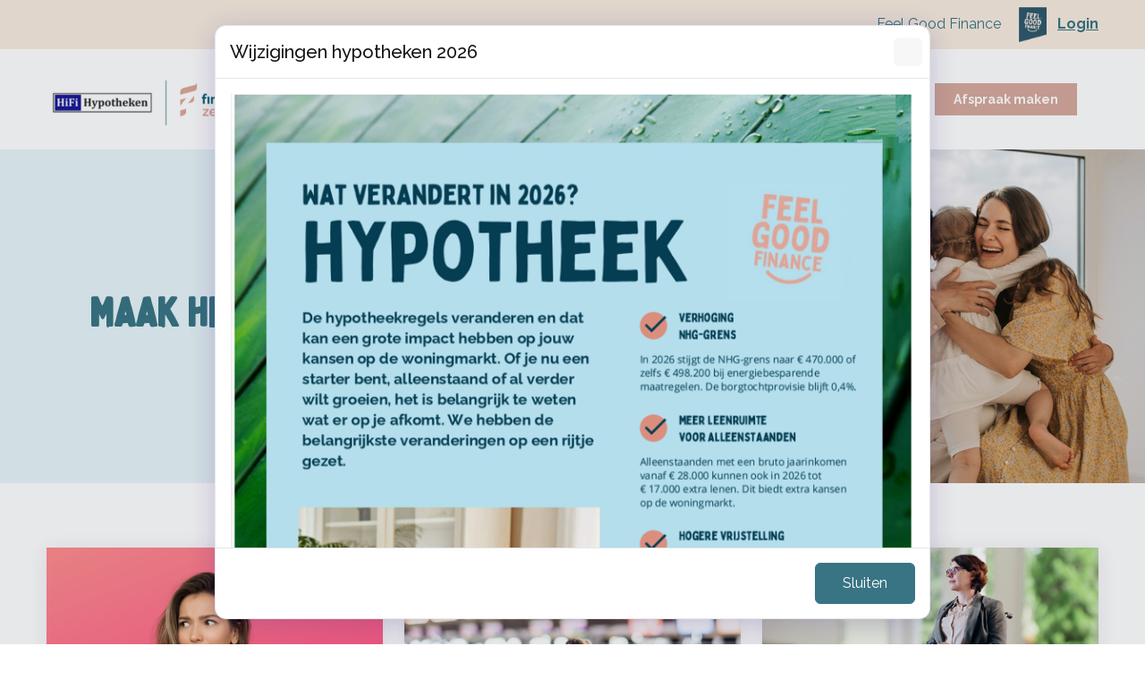

--- FILE ---
content_type: text/html; charset=utf-8
request_url: https://www.hifihypotheken.nl/particulier/schadeverzekeringen/
body_size: 7506
content:
<!DOCTYPE html><html lang=nl><head><title>Schadeverzekeringen | HiFi Hypotheken</title><link type=image/x-icon rel=icon href=/favicon.ico><link type=image/x-icon rel="shortcut icon" href=/favicon.ico><link rel=canonical href="https://www.hifihypotheken.nl/particulier/schadeverzekeringen/"><meta charset=utf-8><meta name=page-render-datetime value=2026-01-21T08:33:15><meta name=description content=""><meta name=keywords content=""><meta name=viewport content="width=device-width, initial-scale=1.0, maximum-scale=5.0, minimal-ui"><meta name=mobile-web-app-capable content=yes><meta name=apple-mobile-web-app-capable content=yes><meta name=apple-mobile-web-app-status-bar-style content=black-translucent><meta name=apple-mobile-web-app-title content="HiFi Hypotheken"><meta property=og:site_name content="HiFi Hypotheken | Financieel Zeker"><meta property=og:url content="https://www.hifihypotheken.nl/particulier/schadeverzekeringen/"><meta property=og:title content="Schadeverzekeringen | HiFi Hypotheken"><meta property=og:description content=""><meta name=twitter:card content=summary_large_image><meta property=twitter:domain content=hifihypotheken.nl><meta property=twitter:url content="https://www.hifihypotheken.nl/particulier/schadeverzekeringen/"><meta name=twitter:title content="Schadeverzekeringen | HiFi Hypotheken"><meta name=twitter:description content=""><link rel=apple-touch-icon href="/media/iwnnpdw3/hifi.png?rmode=pad&amp;width=36&amp;height=36&amp;v=1dac7d5f8094710"><link rel=apple-touch-icon sizes=72x72 href="/media/iwnnpdw3/hifi.png?rmode=pad&amp;width=72&amp;height=72&amp;v=1dac7d5f8094710"><link rel=apple-touch-icon sizes=114x114 href="/media/iwnnpdw3/hifi.png?rmode=pad&amp;width=114&amp;height=114&amp;v=1dac7d5f8094710"><link rel=apple-touch-icon sizes=152x152 href="/media/iwnnpdw3/hifi.png?rmode=pad&amp;width=152&amp;height=152&amp;v=1dac7d5f8094710"><link rel=apple-touch-icon sizes=167x167 href="/media/iwnnpdw3/hifi.png?rmode=pad&amp;width=167&amp;height=167&amp;v=1dac7d5f8094710"><link rel=apple-touch-icon sizes=180x180 href="/media/iwnnpdw3/hifi.png?rmode=pad&amp;width=180&amp;height=180&amp;v=1dac7d5f8094710"><meta name=twitter:image content="/media/iwnnpdw3/hifi.png?rmode=pad&amp;width=512&amp;height=512&amp;v=1dac7d5f8094710"><meta property=og:image content="/media/iwnnpdw3/hifi.png?rmode=pad&amp;width=512&amp;height=512&amp;v=1dac7d5f8094710"><link rel=preconnect href="https://fonts.gstatic.com/" crossorigin><link rel=preload as=style href="https://fonts.googleapis.com/css2?family=Raleway:wght@400;500;700&amp;display=swap"><link rel=stylesheet media=print onload="this.onload=null;this.removeAttribute('media')" href="https://fonts.googleapis.com/css2?family=Raleway:wght@400;500;700&amp;display=swap"><noscript><link rel=stylesheet href="https://fonts.googleapis.com/css2?family=Raleway:wght@400;500;700&amp;display=swap"></noscript><link rel=stylesheet media=print onload="this.onload=null;this.removeAttribute('media')" href=/assets/shared/fonts/bobby-jones/font-includes.css><style>:root{--theme-color-dark:#131313;--theme-color-light:#f9fafb;--theme-color-1:#d6a89b;--theme-color-2:#397484;--theme-color-3:#f7ebdf;--theme-color-4:#e7f4f8;--theme-color-5:#395869;--theme-text-color-dark:#2e4754;--theme-text-color-light:#ffffff;--theme-color-1-forecolor:#2e4754;--theme-color-2-forecolor:#ffffff;--theme-color-3-forecolor:#2e4754;--theme-color-4-forecolor:#2e4754;--theme-color-5-forecolor:#ffffff;--theme-font-primary:'Raleway';--theme-font-secondary:'Bobby Jones';--theme-font-size:16px;font-size:var(--theme-font-size)}</style><link rel=stylesheet href="/assets/bundles-css/css/template-default.min.css?v=VVBFPSGI_XYZNCl-XIfib4l2u4w"><body id=top class="schadeverzekeringen rounded-level-0 px-0 py-0 bg-white body-no-padding" data-is-live=true data-has-app=false data-ref=unknown data-gdpr-source=none data-recaptcha-sitekey=6Leum00pAAAAAETl8XoaeEa0M-AiZYkoyNhi7nWX><div class="wrapper body p-0 p-lg-0" id=site><header><nav class="main-nav navbar navbar-expand-lg d-block hover-navbar header-style-custom shadow-none fixed-top header-scrolled-border-0 dark-to-light header-initial-white header-scrolled-white logo-initial-dark logo-scrolled-dark py-0"><section class="header-topbar bg-third"><div class="container py-2"><div class=row><div class=col><div class=formatted><p class="text-secondary text-end">Feel Good Finance     <img style=max-width:100% class=img-editor src="/media/1vldzwkb/financieel-zeker-fgf-logo.png?rmode=max&amp;width=31&amp;height=39" alt="" width=31>   <a href="/login/"><strong>Login</strong></a></div></div></div></div></section><div class="container py-3 py-lg-3"><a class="navbar-brand main-logo" href="/"> <img class="logo-dark logo-size-large" src="/media/iwnnpdw3/hifi.png?rmode=pad&amp;height=120&amp;quality=90&amp;v=1dac7d5f8094710" alt="HiFi Hypotheken | Financieel Zeker"> <img class="logo-light logo-size-large" src="/media/iwnnpdw3/hifi.png?rmode=pad&amp;height=120&amp;quality=90&amp;v=1dac7d5f8094710" alt="HiFi Hypotheken | Financieel Zeker"> </a> <button class=navbar-toggler type=button data-bs-toggle=collapse data-bs-target=#navbarTogglerMenu aria-controls=navbarTogglerMenu aria-expanded=false aria-label="Toggle navigation"><span class=navbar-toggler-icon></span></button><div class="collapse navbar-collapse mt-3 mt-lg-0 px-0" id=navbarTogglerMenu><div class=w-100><div class="d-block d-lg-flex justify-content-end"><div><div class="d-block d-lg-flex align-items-center px-lg-3"><ul class="navbar-nav ps-lg-3"><li class="nav-item nav-lvl-1 dropdown py-0 px-0"><a href="/geldzaken/" class="nav-link dropdown-toggle textsize-default text-secondary text-hover-secondary header-scrolled-text-secondary py-0 px-3 fw-bold">Geldzaken<i class="icon-submenu fa fa-angle-down ps-2 hidden-xs hidden-sm"></i></a> <button class="btn btn-white dropdown-toggle rounded-0 mt-2 px-3 py-1 position-absolute top-0 end-1 z-index-100 hidden-md hidden-lg" type=button data-bs-toggle=dropdown aria-expanded=false><i class="fa fa-angle-down"></i></button><ul class="dropdown-menu px-3 px-lg-0 ms-0 mt-0 mb-0 rounded-0"><li class=nav-lvl-2><a href="/geldzaken/hypotheken/" class="nav-link textsize-default text-dark">Hypotheken</a><li class=nav-lvl-2><a href="/geldzaken/lenen-en-sparen/" class="nav-link textsize-default text-dark">Lenen en sparen</a><li class=nav-lvl-2><a href="/geldzaken/financiele-planning/" class="nav-link textsize-default text-dark">Financi&#xEB;le planning</a></ul><li class="nav-item nav-lvl-1 dropdown py-0 px-0"><a href="/particulier/" class="nav-link dropdown-toggle textsize-default text-secondary text-hover-secondary header-scrolled-text-secondary py-0 px-3 border-lg-start border-lg-4 header-initial-border-white header-scrolled-border-lg-start header-scrolled-border-lg-4 header-scrolled-border-white fw-bold active">Particulier<i class="icon-submenu fa fa-angle-down ps-2 hidden-xs hidden-sm"></i></a> <button class="btn btn-white dropdown-toggle rounded-0 mt-2 px-3 py-1 position-absolute top-0 end-1 z-index-100 hidden-md hidden-lg" type=button data-bs-toggle=dropdown aria-expanded=false><i class="fa fa-angle-down"></i></button><ul class="dropdown-menu px-3 px-lg-0 ms-0 mt-0 mb-0 rounded-0"><li class=nav-lvl-2><a href="/particulier/schadeverzekeringen/" class="nav-link textsize-default text-dark active">Schadeverzekeringen</a><li class=nav-lvl-2><a href="/particulier/levensverzekeringen/" class="nav-link textsize-default text-dark">Levensverzekeringen</a></ul><li class="nav-item nav-lvl-1 dropdown py-0 px-0"><a href="/zakelijk/" class="nav-link dropdown-toggle textsize-default text-secondary text-hover-secondary header-scrolled-text-secondary py-0 px-3 border-lg-start border-lg-4 header-initial-border-white header-scrolled-border-lg-start header-scrolled-border-lg-4 header-scrolled-border-white fw-bold">Zakelijk<i class="icon-submenu fa fa-angle-down ps-2 hidden-xs hidden-sm"></i></a> <button class="btn btn-white dropdown-toggle rounded-0 mt-2 px-3 py-1 position-absolute top-0 end-1 z-index-100 hidden-md hidden-lg" type=button data-bs-toggle=dropdown aria-expanded=false><i class="fa fa-angle-down"></i></button><ul class="dropdown-menu px-3 px-lg-0 ms-0 mt-0 mb-0 rounded-0"><li class=nav-lvl-2><a href="/zakelijk/schadeverzekeringen/" class="nav-link textsize-default text-dark">Schadeverzekeringen</a><li class=nav-lvl-2><a href="/zakelijk/levensverzekeringen/" class="nav-link textsize-default text-dark">Levensverzekeringen</a></ul><li class="nav-item nav-lvl-1 dropdown py-0 px-0"><a href="/service/" class="nav-link dropdown-toggle textsize-default text-secondary text-hover-secondary header-scrolled-text-secondary py-0 px-3 border-lg-start border-lg-4 header-initial-border-white header-scrolled-border-lg-start header-scrolled-border-lg-4 header-scrolled-border-white fw-bold">Service<i class="icon-submenu fa fa-angle-down ps-2 hidden-xs hidden-sm"></i></a> <button class="btn btn-white dropdown-toggle rounded-0 mt-2 px-3 py-1 position-absolute top-0 end-1 z-index-100 hidden-md hidden-lg" type=button data-bs-toggle=dropdown aria-expanded=false><i class="fa fa-angle-down"></i></button><ul class="dropdown-menu px-3 px-lg-0 ms-0 mt-0 mb-0 rounded-0"><li class=nav-lvl-2><a href="/service/nieuws/" class="nav-link textsize-default text-dark">Nieuws</a><li class=nav-lvl-2><a href="/service/klacht/" class="nav-link textsize-default text-dark">Klacht</a><li class=nav-lvl-2><a href="/service/documenten-downloads/" class="nav-link textsize-default text-dark">Documenten &amp; downloads</a></ul><li class="nav-item nav-lvl-1 py-0 px-0"><a href="/contact/" class="nav-link textsize-default text-secondary text-hover-secondary header-scrolled-text-secondary py-0 px-3 border-lg-start border-lg-4 header-initial-border-white header-scrolled-border-lg-start header-scrolled-border-lg-4 header-scrolled-border-white fw-bold">Contact</a></ul><div class="mt-2 mt-lg-0 mb-2 mb-lg-0 ms-lg-2 px-3 px-lg-0"><a href="/contact/" class="btn btn-sm btn-solid btn-primary hover-button-up rounded-0 fw-bold me-lg-2 mb-2 mb-lg-0 fw-bold"> <span>Afspraak maken</span> </a></div></div></div></div></div></div></div></nav></header><main id=content role=main><section id=block-pagina-heading class="block blockpageheading min-height-vh-75 vh-75" data-static-height=75 data-url=/particulier/schadeverzekeringen/#pagina-heading><section id=block-pagina-heading-inner class="section block-inner text-custom-light rounded-0 jarallax h-100" data-jarallax data-speed=0.2 data-background-images="['/media/w43mvitd/64.png?width=1280&amp;quality=50&amp;autorotate=true&amp;v=1dac8a0b9fd78d0']" data-background-images-idx=0 style="background-image:url('/media/w43mvitd/64.png?width=1280&amp;quality=50&amp;autorotate=true&amp;v=1dac8a0b9fd78d0')"><div class="block-inner-ctr h-100"><div class="block-content-wrapper pt-0 pb-0 position-relative z-index-20 clearfix container d-flex align-items-center h-100"><div class="block-content rounded-0 col-12 mx-auto"><div><div class="row g-0 g-lg-0 justify-content-start"><div class="col-lg-6 order-lg-1" data-aos=fade-right><div class="p-3 p-md-5"><div class=formatted><h1 class="textsize-xxxl text-custom-light"><strong class="text-secondary text-uppercase font-secondary"><strong>Maak hieronder uw keuze</strong></strong></h1></div></div></div></div></div></div></div></div></section></section><section id=block-meer-info-maak-hier-uw-keuze class="block blocktiles" data-url=/particulier/schadeverzekeringen/#meer-info-maak-hier-uw-keuze><section id=block-meer-info-maak-hier-uw-keuze-inner class="section block-inner text-custom-dark rounded-0 jarallax" data-jarallax data-speed=0.2><div class=block-inner-ctr><div class="block-content-wrapper pt-6 pb-6 position-relative z-index-10 clearfix container d-flex align-items-start"><div class="block-content h-100 rounded-0 col-12 mx-auto"><div class="row h-100 g-4 g-lg-4 justify-content-center"><div class="col-12 col-lg-4"><div class="position-relative h-100 z-index-10 hover-shadow-sm" data-aos=fade-up data-aos-delay=100><div class="overflow-hidden position-relative h-100 z-index-10 border-1 border-white rounded-0 shadow-sm"><div class="overflow-hidden position-relative h-100 z-index-10 border-0 card blog-two rounded-0 bg-fourth"><div class="z-index-n1 ratio ratio-4x3"><a href="/particulier/schadeverzekeringen/aansprakelijkheidsverzekering/" target="" aria-label=Aansprakelijkheid> <img class="img-fluid lazy" width=600 height=450 data-src="/media/aqefw2l1/83.png?width=600&amp;height=450&amp;quality=90&amp;autorotate=true&amp;v=1da811f201b99e0" alt=""> </a></div><div class="card-body z-index-10 position-relative mx-4 mt-n6 ps-3 ps-lg-3 pe-3 pe-lg-3 pt-3 pt-lg-3 pb-3 pb-lg-3 bg-fourth rounded-0"><div class="reveal-content-inner text-start"><span class=h-100><div class=card-title><h3 class="h5 mb-2 fw-bold block-template-heading"><a href="/particulier/schadeverzekeringen/aansprakelijkheidsverzekering/" target="" class=text-custom-dark> <span>Aansprakelijkheid</span> </a></h3></div></span><div class=pt-3><a href="/particulier/schadeverzekeringen/aansprakelijkheidsverzekering/" class="btn btn-solid btn-secondary hover-button-up rounded-0 mb-2 me-2"> <span>Meer informatie</span> </a></div></div></div></div></div></div></div><div class="col-12 col-lg-4"><div class="position-relative h-100 z-index-10 hover-shadow-sm" data-aos=fade-up data-aos-delay=100><div class="overflow-hidden position-relative h-100 z-index-10 border-1 border-white rounded-0 shadow-sm"><div class="overflow-hidden position-relative h-100 z-index-10 border-0 card blog-two rounded-0 bg-fourth"><div class="z-index-n1 ratio ratio-4x3"><a href="/particulier/schadeverzekeringen/annuleringsverzekering/" target="" aria-label=Annuleringsverzekering> <img class="img-fluid lazy" width=600 height=450 data-src="/media/rsdp5hiv/84.png?width=600&amp;height=450&amp;quality=90&amp;autorotate=true&amp;v=1da811f1a5617b0" alt=""> </a></div><div class="card-body z-index-10 position-relative mx-4 mt-n6 ps-3 ps-lg-3 pe-3 pe-lg-3 pt-3 pt-lg-3 pb-3 pb-lg-3 bg-fourth rounded-0"><div class="reveal-content-inner text-start"><span class=h-100><div class=card-title><h3 class="h5 mb-2 fw-bold block-template-heading"><a href="/particulier/schadeverzekeringen/annuleringsverzekering/" target="" class=text-custom-dark> <span>Annuleringsverzekering</span> </a></h3></div></span><div class=pt-3><a href="/particulier/schadeverzekeringen/annuleringsverzekering/" class="btn btn-solid btn-secondary hover-button-up rounded-0 mb-2 me-2"> <span>Meer informatie</span> </a></div></div></div></div></div></div></div><div class="col-12 col-lg-4"><div class="position-relative h-100 z-index-10 hover-shadow-sm" data-aos=fade-up data-aos-delay=100><div class="overflow-hidden position-relative h-100 z-index-10 border-1 border-white rounded-0 shadow-sm"><div class="overflow-hidden position-relative h-100 z-index-10 border-0 card blog-two rounded-0 bg-fourth"><div class="z-index-n1 ratio ratio-4x3"><a href="/particulier/schadeverzekeringen/arbeidsongeschiktheidsverzekering/" target="" aria-label=Arbeidsongeschikt> <img class="img-fluid lazy" width=600 height=450 data-src="/media/ojbj3jfl/28.png?width=600&amp;height=450&amp;quality=90&amp;autorotate=true&amp;v=1da811f1a5b20c0" alt=""> </a></div><div class="card-body z-index-10 position-relative mx-4 mt-n6 ps-3 ps-lg-3 pe-3 pe-lg-3 pt-3 pt-lg-3 pb-3 pb-lg-3 bg-fourth rounded-0"><div class="reveal-content-inner text-start"><span class=h-100><div class=card-title><h3 class="h5 mb-2 fw-bold block-template-heading"><a href="/particulier/schadeverzekeringen/arbeidsongeschiktheidsverzekering/" target="" class=text-custom-dark> <span>Arbeidsongeschikt</span> </a></h3></div></span><div class=pt-3><a href="/particulier/schadeverzekeringen/arbeidsongeschiktheidsverzekering/" class="btn btn-solid btn-secondary hover-button-up rounded-0 mb-2 me-2"> <span>Meer informatie</span> </a></div></div></div></div></div></div></div><div class="col-12 col-lg-4"><div class="position-relative h-100 z-index-10 hover-shadow-sm" data-aos=fade-up data-aos-delay=100><div class="overflow-hidden position-relative h-100 z-index-10 border-1 border-white rounded-0 shadow-sm"><div class="overflow-hidden position-relative h-100 z-index-10 border-0 card blog-two rounded-0 bg-fourth"><div class="z-index-n1 ratio ratio-4x3"><a href="/particulier/schadeverzekeringen/autoverzekering/" target="" aria-label=Auto> <img class="img-fluid lazy" width=600 height=450 data-src="/media/400ax33g/29.png?width=600&amp;height=450&amp;quality=90&amp;autorotate=true&amp;v=1da811f1f542b30" alt=""> </a></div><div class="card-body z-index-10 position-relative mx-4 mt-n6 ps-3 ps-lg-3 pe-3 pe-lg-3 pt-3 pt-lg-3 pb-3 pb-lg-3 bg-fourth rounded-0"><div class="reveal-content-inner text-start"><span class=h-100><div class=card-title><h3 class="h5 mb-2 fw-bold block-template-heading"><a href="/particulier/schadeverzekeringen/autoverzekering/" target="" class=text-custom-dark> <span>Auto</span> </a></h3></div></span><div class=pt-3><a href="/particulier/schadeverzekeringen/autoverzekering/" class="btn btn-solid btn-secondary hover-button-up rounded-0 mb-2 me-2"> <span>Meer informatie</span> </a></div></div></div></div></div></div></div><div class="col-12 col-lg-4"><div class="position-relative h-100 z-index-10 hover-shadow-sm" data-aos=fade-up data-aos-delay=100><div class="overflow-hidden position-relative h-100 z-index-10 border-1 border-white rounded-0 shadow-sm"><div class="overflow-hidden position-relative h-100 z-index-10 border-0 card blog-two rounded-0 bg-fourth"><div class="z-index-n1 ratio ratio-4x3"><a href="/particulier/schadeverzekeringen/aanhanger-boottrailer-paardentrailer-of-bagagewagen/" target="" aria-label=Aanhanger-boottrailer-paardentrailer-of-bagagewagen> <img class="img-fluid lazy" width=600 height=450 data-src="/media/uqmbuqs2/58.png?width=600&amp;height=450&amp;quality=90&amp;autorotate=true&amp;v=1da811f1a1676a0" alt=""> </a></div><div class="card-body z-index-10 position-relative mx-4 mt-n6 ps-3 ps-lg-3 pe-3 pe-lg-3 pt-3 pt-lg-3 pb-3 pb-lg-3 bg-fourth rounded-0"><div class="reveal-content-inner text-start"><span class=h-100><div class=card-title><h3 class="h5 mb-2 fw-bold block-template-heading"><a href="/particulier/schadeverzekeringen/aanhanger-boottrailer-paardentrailer-of-bagagewagen/" target="" class=text-custom-dark> <span>Aanhanger-boottrailer-paardentrailer-of-bagagewagen</span> </a></h3></div></span><div class=pt-3><a href="/particulier/schadeverzekeringen/aanhanger-boottrailer-paardentrailer-of-bagagewagen/" class="btn btn-solid btn-secondary hover-button-up rounded-0 mb-2 me-2"> <span>Meer informatie</span> </a></div></div></div></div></div></div></div><div class="col-12 col-lg-4"><div class="position-relative h-100 z-index-10 hover-shadow-sm" data-aos=fade-up data-aos-delay=100><div class="overflow-hidden position-relative h-100 z-index-10 border-1 border-white rounded-0 shadow-sm"><div class="overflow-hidden position-relative h-100 z-index-10 border-0 card blog-two rounded-0 bg-fourth"><div class="z-index-n1 ratio ratio-4x3"><a href="/particulier/schadeverzekeringen/bestelauto/" target="" aria-label=Bestelauto> <img class="img-fluid lazy" width=600 height=450 data-src="/media/4e1n2rbn/49.png?width=600&amp;height=450&amp;quality=90&amp;autorotate=true&amp;v=1da811f1a9c4870" alt=""> </a></div><div class="card-body z-index-10 position-relative mx-4 mt-n6 ps-3 ps-lg-3 pe-3 pe-lg-3 pt-3 pt-lg-3 pb-3 pb-lg-3 bg-fourth rounded-0"><div class="reveal-content-inner text-start"><span class=h-100><div class=card-title><h3 class="h5 mb-2 fw-bold block-template-heading"><a href="/particulier/schadeverzekeringen/bestelauto/" target="" class=text-custom-dark> <span>Bestelauto</span> </a></h3></div></span><div class=pt-3><a href="/particulier/schadeverzekeringen/bestelauto/" class="btn btn-solid btn-secondary hover-button-up rounded-0 mb-2 me-2"> <span>Meer informatie</span> </a></div></div></div></div></div></div></div><div class="col-12 col-lg-4"><div class="position-relative h-100 z-index-10 hover-shadow-sm" data-aos=fade-up data-aos-delay=100><div class="overflow-hidden position-relative h-100 z-index-10 border-1 border-white rounded-0 shadow-sm"><div class="overflow-hidden position-relative h-100 z-index-10 border-0 card blog-two rounded-0 bg-fourth"><div class="z-index-n1 ratio ratio-4x3"><a href="/particulier/schadeverzekeringen/bromfiets-en-scooter/" target="" aria-label="Bromfiets - scooter"> <img class="img-fluid lazy" width=600 height=450 data-src="/media/lfyfspy5/60.png?width=600&amp;height=450&amp;quality=90&amp;autorotate=true&amp;v=1da811f204541f0" alt=""> </a></div><div class="card-body z-index-10 position-relative mx-4 mt-n6 ps-3 ps-lg-3 pe-3 pe-lg-3 pt-3 pt-lg-3 pb-3 pb-lg-3 bg-fourth rounded-0"><div class="reveal-content-inner text-start"><span class=h-100><div class=card-title><h3 class="h5 mb-2 fw-bold block-template-heading"><a href="/particulier/schadeverzekeringen/bromfiets-en-scooter/" target="" class=text-custom-dark> <span>Bromfiets - scooter</span> </a></h3></div></span><div class=pt-3><a href="/particulier/schadeverzekeringen/bromfiets-en-scooter/" class="btn btn-solid btn-secondary hover-button-up rounded-0 mb-2 me-2"> <span>Meer informatie</span> </a></div></div></div></div></div></div></div><div class="col-12 col-lg-4"><div class="position-relative h-100 z-index-10 hover-shadow-sm" data-aos=fade-up data-aos-delay=100><div class="overflow-hidden position-relative h-100 z-index-10 border-1 border-white rounded-0 shadow-sm"><div class="overflow-hidden position-relative h-100 z-index-10 border-0 card blog-two rounded-0 bg-fourth"><div class="z-index-n1 ratio ratio-4x3"><a href="/particulier/schadeverzekeringen/caravan/" target="" aria-label=Caravan> <img class="img-fluid lazy" width=600 height=450 data-src="/media/hf5bmefq/66.png?width=600&amp;height=450&amp;quality=90&amp;autorotate=true&amp;v=1da811f1afcdf00" alt=""> </a></div><div class="card-body z-index-10 position-relative mx-4 mt-n6 ps-3 ps-lg-3 pe-3 pe-lg-3 pt-3 pt-lg-3 pb-3 pb-lg-3 bg-fourth rounded-0"><div class="reveal-content-inner text-start"><span class=h-100><div class=card-title><h3 class="h5 mb-2 fw-bold block-template-heading"><a href="/particulier/schadeverzekeringen/caravan/" target="" class=text-custom-dark> <span>Caravan</span> </a></h3></div></span><div class=pt-3><a href="/particulier/schadeverzekeringen/caravan/" class="btn btn-solid btn-secondary hover-button-up rounded-0 mb-2 me-2"> <span>Meer informatie</span> </a></div></div></div></div></div></div></div><div class="col-12 col-lg-4"><div class="position-relative h-100 z-index-10 hover-shadow-sm" data-aos=fade-up data-aos-delay=100><div class="overflow-hidden position-relative h-100 z-index-10 border-1 border-white rounded-0 shadow-sm"><div class="overflow-hidden position-relative h-100 z-index-10 border-0 card blog-two rounded-0 bg-fourth"><div class="z-index-n1 ratio ratio-4x3"><a href="/particulier/schadeverzekeringen/cyber-crime/" target="" aria-label="Cyber crime"> <img class="img-fluid lazy" width=600 height=450 data-src="/media/r3vhrv1k/55.png?width=600&amp;height=450&amp;quality=90&amp;autorotate=true&amp;v=1da811f1b555f40" alt=""> </a></div><div class="card-body z-index-10 position-relative mx-4 mt-n6 ps-3 ps-lg-3 pe-3 pe-lg-3 pt-3 pt-lg-3 pb-3 pb-lg-3 bg-fourth rounded-0"><div class="reveal-content-inner text-start"><span class=h-100><div class=card-title><h3 class="h5 mb-2 fw-bold block-template-heading"><a href="/particulier/schadeverzekeringen/cyber-crime/" target="" class=text-custom-dark> <span>Cyber crime</span> </a></h3></div></span><div class=pt-3><a href="/particulier/schadeverzekeringen/cyber-crime/" class="btn btn-solid btn-secondary hover-button-up rounded-0 mb-2 me-2"> <span>Meer informatie</span> </a></div></div></div></div></div></div></div><div class="col-12 col-lg-4"><div class="position-relative h-100 z-index-10 hover-shadow-sm" data-aos=fade-up data-aos-delay=100><div class="overflow-hidden position-relative h-100 z-index-10 border-1 border-white rounded-0 shadow-sm"><div class="overflow-hidden position-relative h-100 z-index-10 border-0 card blog-two rounded-0 bg-fourth"><div class="z-index-n1 ratio ratio-4x3"><a href="/particulier/schadeverzekeringen/fiets-en-e-bike/" target="" aria-label="Fiets (E-bike)"> <img class="img-fluid lazy" width=600 height=450 data-src="/media/ew5norku/65.png?width=600&amp;height=450&amp;quality=90&amp;autorotate=true&amp;v=1da811f1c07e660" alt=""> </a></div><div class="card-body z-index-10 position-relative mx-4 mt-n6 ps-3 ps-lg-3 pe-3 pe-lg-3 pt-3 pt-lg-3 pb-3 pb-lg-3 bg-fourth rounded-0"><div class="reveal-content-inner text-start"><span class=h-100><div class=card-title><h3 class="h5 mb-2 fw-bold block-template-heading"><a href="/particulier/schadeverzekeringen/fiets-en-e-bike/" target="" class=text-custom-dark> <span>Fiets (E-bike)</span> </a></h3></div></span><div class=pt-3><a href="/particulier/schadeverzekeringen/fiets-en-e-bike/" class="btn btn-solid btn-secondary hover-button-up rounded-0 mb-2 me-2"> <span>Meer informatie</span> </a></div></div></div></div></div></div></div><div class="col-12 col-lg-4"><div class="position-relative h-100 z-index-10 hover-shadow-sm" data-aos=fade-up data-aos-delay=100><div class="overflow-hidden position-relative h-100 z-index-10 border-1 border-white rounded-0 shadow-sm"><div class="overflow-hidden position-relative h-100 z-index-10 border-0 card blog-two rounded-0 bg-fourth"><div class="z-index-n1 ratio ratio-4x3"><a href="/particulier/schadeverzekeringen/glas/" target="" aria-label=Glas> <img class="img-fluid lazy" width=600 height=450 data-src="/media/nrun2h2h/56.png?width=600&amp;height=450&amp;quality=90&amp;autorotate=true&amp;v=1da811f1cc39540" alt=""> </a></div><div class="card-body z-index-10 position-relative mx-4 mt-n6 ps-3 ps-lg-3 pe-3 pe-lg-3 pt-3 pt-lg-3 pb-3 pb-lg-3 bg-fourth rounded-0"><div class="reveal-content-inner text-start"><span class=h-100><div class=card-title><h3 class="h5 mb-2 fw-bold block-template-heading"><a href="/particulier/schadeverzekeringen/glas/" target="" class=text-custom-dark> <span>Glas</span> </a></h3></div></span><div class=pt-3><a href="/particulier/schadeverzekeringen/glas/" class="btn btn-solid btn-secondary hover-button-up rounded-0 mb-2 me-2"> <span>Meer informatie</span> </a></div></div></div></div></div></div></div><div class="col-12 col-lg-4"><div class="position-relative h-100 z-index-10 hover-shadow-sm" data-aos=fade-up data-aos-delay=100><div class="overflow-hidden position-relative h-100 z-index-10 border-1 border-white rounded-0 shadow-sm"><div class="overflow-hidden position-relative h-100 z-index-10 border-0 card blog-two rounded-0 bg-fourth"><div class="z-index-n1 ratio ratio-4x3"><a href="/particulier/schadeverzekeringen/inboedel/" target="" aria-label=Inboedel> <img class="img-fluid lazy" width=600 height=450 data-src="/media/wgpdjogu/26.png?width=600&amp;height=450&amp;quality=90&amp;autorotate=true&amp;v=1da811f1cbf0160" alt=""> </a></div><div class="card-body z-index-10 position-relative mx-4 mt-n6 ps-3 ps-lg-3 pe-3 pe-lg-3 pt-3 pt-lg-3 pb-3 pb-lg-3 bg-fourth rounded-0"><div class="reveal-content-inner text-start"><span class=h-100><div class=card-title><h3 class="h5 mb-2 fw-bold block-template-heading"><a href="/particulier/schadeverzekeringen/inboedel/" target="" class=text-custom-dark> <span>Inboedel</span> </a></h3></div></span><div class=pt-3><a href="/particulier/schadeverzekeringen/inboedel/" class="btn btn-solid btn-secondary hover-button-up rounded-0 mb-2 me-2"> <span>Meer informatie</span> </a></div></div></div></div></div></div></div><div class="col-12 col-lg-4"><div class="position-relative h-100 z-index-10 hover-shadow-sm" data-aos=fade-up data-aos-delay=100><div class="overflow-hidden position-relative h-100 z-index-10 border-1 border-white rounded-0 shadow-sm"><div class="overflow-hidden position-relative h-100 z-index-10 border-0 card blog-two rounded-0 bg-fourth"><div class="z-index-n1 ratio ratio-4x3"><a href="/particulier/schadeverzekeringen/kampeerauto/" target="" aria-label=Kampeerauto> <img class="img-fluid lazy" width=600 height=450 data-src="/media/gcvnfqmj/64.png?width=600&amp;height=450&amp;quality=90&amp;autorotate=true&amp;v=1da811f1aff7710" alt=""> </a></div><div class="card-body z-index-10 position-relative mx-4 mt-n6 ps-3 ps-lg-3 pe-3 pe-lg-3 pt-3 pt-lg-3 pb-3 pb-lg-3 bg-fourth rounded-0"><div class="reveal-content-inner text-start"><span class=h-100><div class=card-title><h3 class="h5 mb-2 fw-bold block-template-heading"><a href="/particulier/schadeverzekeringen/kampeerauto/" target="" class=text-custom-dark> <span>Kampeerauto</span> </a></h3></div></span><div class=pt-3><a href="/particulier/schadeverzekeringen/kampeerauto/" class="btn btn-solid btn-secondary hover-button-up rounded-0 mb-2 me-2"> <span>Meer informatie</span> </a></div></div></div></div></div></div></div><div class="col-12 col-lg-4"><div class="position-relative h-100 z-index-10 hover-shadow-sm" data-aos=fade-up data-aos-delay=100><div class="overflow-hidden position-relative h-100 z-index-10 border-1 border-white rounded-0 shadow-sm"><div class="overflow-hidden position-relative h-100 z-index-10 border-0 card blog-two rounded-0 bg-fourth"><div class="z-index-n1 ratio ratio-4x3"><a href="/particulier/schadeverzekeringen/klassieker/" target="" aria-label=Klassieker> <img class="img-fluid lazy" width=600 height=450 data-src="/media/0d3cgfgl/67.png?width=600&amp;height=450&amp;quality=90&amp;autorotate=true&amp;v=1da811f1e123550" alt=""> </a></div><div class="card-body z-index-10 position-relative mx-4 mt-n6 ps-3 ps-lg-3 pe-3 pe-lg-3 pt-3 pt-lg-3 pb-3 pb-lg-3 bg-fourth rounded-0"><div class="reveal-content-inner text-start"><span class=h-100><div class=card-title><h3 class="h5 mb-2 fw-bold block-template-heading"><a href="/particulier/schadeverzekeringen/klassieker/" target="" class=text-custom-dark> <span>Klassieker</span> </a></h3></div></span><div class=pt-3><a href="/particulier/schadeverzekeringen/klassieker/" class="btn btn-solid btn-secondary hover-button-up rounded-0 mb-2 me-2"> <span>Meer informatie</span> </a></div></div></div></div></div></div></div><div class="col-12 col-lg-4"><div class="position-relative h-100 z-index-10 hover-shadow-sm" data-aos=fade-up data-aos-delay=100><div class="overflow-hidden position-relative h-100 z-index-10 border-1 border-white rounded-0 shadow-sm"><div class="overflow-hidden position-relative h-100 z-index-10 border-0 card blog-two rounded-0 bg-fourth"><div class="z-index-n1 ratio ratio-4x3"><a href="/particulier/schadeverzekeringen/kostbaarheden/" target="" aria-label="Kostbaarheden &amp; sieraden"> <img class="img-fluid lazy" width=600 height=450 data-src="/media/fginpp42/57.png?width=600&amp;height=450&amp;quality=90&amp;autorotate=true&amp;v=1da811f2060b930" alt=""> </a></div><div class="card-body z-index-10 position-relative mx-4 mt-n6 ps-3 ps-lg-3 pe-3 pe-lg-3 pt-3 pt-lg-3 pb-3 pb-lg-3 bg-fourth rounded-0"><div class="reveal-content-inner text-start"><span class=h-100><div class=card-title><h3 class="h5 mb-2 fw-bold block-template-heading"><a href="/particulier/schadeverzekeringen/kostbaarheden/" target="" class=text-custom-dark> <span>Kostbaarheden &amp; sieraden</span> </a></h3></div></span><div class=pt-3><a href="/particulier/schadeverzekeringen/kostbaarheden/" class="btn btn-solid btn-secondary hover-button-up rounded-0 mb-2 me-2"> <span>Meer informatie</span> </a></div></div></div></div></div></div></div><div class="col-12 col-lg-4"><div class="position-relative h-100 z-index-10 hover-shadow-sm" data-aos=fade-up data-aos-delay=100><div class="overflow-hidden position-relative h-100 z-index-10 border-1 border-white rounded-0 shadow-sm"><div class="overflow-hidden position-relative h-100 z-index-10 border-0 card blog-two rounded-0 bg-fourth"><div class="z-index-n1 ratio ratio-4x3"><a href="/particulier/schadeverzekeringen/motor/" target="" aria-label=Motor> <img class="img-fluid lazy" width=600 height=450 data-src="/media/mpwfmsdl/62.png?width=600&amp;height=450&amp;quality=90&amp;autorotate=true&amp;v=1da811f1ebfb360" alt=""> </a></div><div class="card-body z-index-10 position-relative mx-4 mt-n6 ps-3 ps-lg-3 pe-3 pe-lg-3 pt-3 pt-lg-3 pb-3 pb-lg-3 bg-fourth rounded-0"><div class="reveal-content-inner text-start"><span class=h-100><div class=card-title><h3 class="h5 mb-2 fw-bold block-template-heading"><a href="/particulier/schadeverzekeringen/motor/" target="" class=text-custom-dark> <span>Motor</span> </a></h3></div></span><div class=pt-3><a href="/particulier/schadeverzekeringen/motor/" class="btn btn-solid btn-secondary hover-button-up rounded-0 mb-2 me-2"> <span>Meer informatie</span> </a></div></div></div></div></div></div></div><div class="col-12 col-lg-4"><div class="position-relative h-100 z-index-10 hover-shadow-sm" data-aos=fade-up data-aos-delay=100><div class="overflow-hidden position-relative h-100 z-index-10 border-1 border-white rounded-0 shadow-sm"><div class="overflow-hidden position-relative h-100 z-index-10 border-0 card blog-two rounded-0 bg-fourth"><div class="z-index-n1 ratio ratio-4x3"><a href="/particulier/schadeverzekeringen/ongevallen/" target="" aria-label=Ongevallen> <img class="img-fluid lazy" width=600 height=450 data-src="/media/wrafzsyk/52.png?width=600&amp;height=450&amp;quality=90&amp;autorotate=true&amp;v=1da811f1ef01230" alt=""> </a></div><div class="card-body z-index-10 position-relative mx-4 mt-n6 ps-3 ps-lg-3 pe-3 pe-lg-3 pt-3 pt-lg-3 pb-3 pb-lg-3 bg-fourth rounded-0"><div class="reveal-content-inner text-start"><span class=h-100><div class=card-title><h3 class="h5 mb-2 fw-bold block-template-heading"><a href="/particulier/schadeverzekeringen/ongevallen/" target="" class=text-custom-dark> <span>Ongevallen</span> </a></h3></div></span><div class=pt-3><a href="/particulier/schadeverzekeringen/ongevallen/" class="btn btn-solid btn-secondary hover-button-up rounded-0 mb-2 me-2"> <span>Meer informatie</span> </a></div></div></div></div></div></div></div><div class="col-12 col-lg-4"><div class="position-relative h-100 z-index-10 hover-shadow-sm" data-aos=fade-up data-aos-delay=100><div class="overflow-hidden position-relative h-100 z-index-10 border-1 border-white rounded-0 shadow-sm"><div class="overflow-hidden position-relative h-100 z-index-10 border-0 card blog-two rounded-0 bg-fourth"><div class="z-index-n1 ratio ratio-4x3"><a href="/particulier/schadeverzekeringen/pleziervaartuig/" target="" aria-label=Pleziervaartuig> <img class="img-fluid lazy" width=600 height=450 data-src="/media/d01ni3j0/63.png?width=600&amp;height=450&amp;quality=90&amp;autorotate=true&amp;v=1da811f1f76ce60" alt=""> </a></div><div class="card-body z-index-10 position-relative mx-4 mt-n6 ps-3 ps-lg-3 pe-3 pe-lg-3 pt-3 pt-lg-3 pb-3 pb-lg-3 bg-fourth rounded-0"><div class="reveal-content-inner text-start"><span class=h-100><div class=card-title><h3 class="h5 mb-2 fw-bold block-template-heading"><a href="/particulier/schadeverzekeringen/pleziervaartuig/" target="" class=text-custom-dark> <span>Pleziervaartuig</span> </a></h3></div></span><div class=pt-3><a href="/particulier/schadeverzekeringen/pleziervaartuig/" class="btn btn-solid btn-secondary hover-button-up rounded-0 mb-2 me-2"> <span>Meer informatie</span> </a></div></div></div></div></div></div></div><div class="col-12 col-lg-4"><div class="position-relative h-100 z-index-10 hover-shadow-sm" data-aos=fade-up data-aos-delay=100><div class="overflow-hidden position-relative h-100 z-index-10 border-1 border-white rounded-0 shadow-sm"><div class="overflow-hidden position-relative h-100 z-index-10 border-0 card blog-two rounded-0 bg-fourth"><div class="z-index-n1 ratio ratio-4x3"><a href="/particulier/schadeverzekeringen/quad-trike/" target="" aria-label="Quad &amp; trike"> <img class="img-fluid lazy" width=600 height=450 data-src="/media/so0n55eb/59.png?width=600&amp;height=450&amp;quality=90&amp;autorotate=true&amp;v=1da811f1f899310" alt=""> </a></div><div class="card-body z-index-10 position-relative mx-4 mt-n6 ps-3 ps-lg-3 pe-3 pe-lg-3 pt-3 pt-lg-3 pb-3 pb-lg-3 bg-fourth rounded-0"><div class="reveal-content-inner text-start"><span class=h-100><div class=card-title><h3 class="h5 mb-2 fw-bold block-template-heading"><a href="/particulier/schadeverzekeringen/quad-trike/" target="" class=text-custom-dark> <span>Quad &amp; trike</span> </a></h3></div></span><div class=pt-3><a href="/particulier/schadeverzekeringen/quad-trike/" class="btn btn-solid btn-secondary hover-button-up rounded-0 mb-2 me-2"> <span>Meer informatie</span> </a></div></div></div></div></div></div></div><div class="col-12 col-lg-4"><div class="position-relative h-100 z-index-10 hover-shadow-sm" data-aos=fade-up data-aos-delay=100><div class="overflow-hidden position-relative h-100 z-index-10 border-1 border-white rounded-0 shadow-sm"><div class="overflow-hidden position-relative h-100 z-index-10 border-0 card blog-two rounded-0 bg-fourth"><div class="z-index-n1 ratio ratio-4x3"><a href="/particulier/schadeverzekeringen/rechtbijstandsverzekering/" target="" aria-label=Rechtsbijstand> <img class="img-fluid lazy" width=600 height=450 data-src="/media/sbaaudrv/69.png?width=600&amp;height=450&amp;quality=90&amp;autorotate=true&amp;v=1da811f1fb054f0" alt=""> </a></div><div class="card-body z-index-10 position-relative mx-4 mt-n6 ps-3 ps-lg-3 pe-3 pe-lg-3 pt-3 pt-lg-3 pb-3 pb-lg-3 bg-fourth rounded-0"><div class="reveal-content-inner text-start"><span class=h-100><div class=card-title><h3 class="h5 mb-2 fw-bold block-template-heading"><a href="/particulier/schadeverzekeringen/rechtbijstandsverzekering/" target="" class=text-custom-dark> <span>Rechtsbijstand</span> </a></h3></div></span><div class=pt-3><a href="/particulier/schadeverzekeringen/rechtbijstandsverzekering/" class="btn btn-solid btn-secondary hover-button-up rounded-0 mb-2 me-2"> <span>Meer informatie</span> </a></div></div></div></div></div></div></div><div class="col-12 col-lg-4"><div class="position-relative h-100 z-index-10 hover-shadow-sm" data-aos=fade-up data-aos-delay=100><div class="overflow-hidden position-relative h-100 z-index-10 border-1 border-white rounded-0 shadow-sm"><div class="overflow-hidden position-relative h-100 z-index-10 border-0 card blog-two rounded-0 bg-fourth"><div class="z-index-n1 ratio ratio-4x3"><a href="/particulier/schadeverzekeringen/reisverzekering/" target="" aria-label=Reizen> <img class="img-fluid lazy" width=600 height=450 data-src="/media/kqndqgx2/70.png?width=600&amp;height=450&amp;quality=90&amp;autorotate=true&amp;v=1da811f1fb66f70" alt=""> </a></div><div class="card-body z-index-10 position-relative mx-4 mt-n6 ps-3 ps-lg-3 pe-3 pe-lg-3 pt-3 pt-lg-3 pb-3 pb-lg-3 bg-fourth rounded-0"><div class="reveal-content-inner text-start"><span class=h-100><div class=card-title><h3 class="h5 mb-2 fw-bold block-template-heading"><a href="/particulier/schadeverzekeringen/reisverzekering/" target="" class=text-custom-dark> <span>Reizen</span> </a></h3></div></span><div class=pt-3><a href="/particulier/schadeverzekeringen/reisverzekering/" class="btn btn-solid btn-secondary hover-button-up rounded-0 mb-2 me-2"> <span>Meer informatie</span> </a></div></div></div></div></div></div></div><div class="col-12 col-lg-4"><div class="position-relative h-100 z-index-10 hover-shadow-sm" data-aos=fade-up data-aos-delay=100><div class="overflow-hidden position-relative h-100 z-index-10 border-1 border-white rounded-0 shadow-sm"><div class="overflow-hidden position-relative h-100 z-index-10 border-0 card blog-two rounded-0 bg-fourth"><div class="z-index-n1 ratio ratio-4x3"><a href="/particulier/schadeverzekeringen/scootmobielverzekering/" target="" aria-label=Scootmobiel> <img class="img-fluid lazy" width=600 height=450 data-src="/media/nmbiwaf3/37.png?width=600&amp;height=450&amp;quality=90&amp;autorotate=true&amp;v=1da811f1f121920" alt=""> </a></div><div class="card-body z-index-10 position-relative mx-4 mt-n6 ps-3 ps-lg-3 pe-3 pe-lg-3 pt-3 pt-lg-3 pb-3 pb-lg-3 bg-fourth rounded-0"><div class="reveal-content-inner text-start"><span class=h-100><div class=card-title><h3 class="h5 mb-2 fw-bold block-template-heading"><a href="/particulier/schadeverzekeringen/scootmobielverzekering/" target="" class=text-custom-dark> <span>Scootmobiel</span> </a></h3></div></span><div class=pt-3><a href="/particulier/schadeverzekeringen/scootmobielverzekering/" class="btn btn-solid btn-secondary hover-button-up rounded-0 mb-2 me-2"> <span>Meer informatie</span> </a></div></div></div></div></div></div></div><div class="col-12 col-lg-4"><div class="position-relative h-100 z-index-10 hover-shadow-sm" data-aos=fade-up data-aos-delay=100><div class="overflow-hidden position-relative h-100 z-index-10 border-1 border-white rounded-0 shadow-sm"><div class="overflow-hidden position-relative h-100 z-index-10 border-0 card blog-two rounded-0 bg-fourth"><div class="z-index-n1 ratio ratio-4x3"><a href="/particulier/schadeverzekeringen/tandarts/" target="" aria-label=Tandarts> <img class="img-fluid lazy" width=600 height=450 data-src="/media/5vkhdzxn/55.jpg?width=600&amp;height=450&amp;quality=90&amp;autorotate=true&amp;v=1da811f20ada0b0" alt=""> </a></div><div class="card-body z-index-10 position-relative mx-4 mt-n6 ps-3 ps-lg-3 pe-3 pe-lg-3 pt-3 pt-lg-3 pb-3 pb-lg-3 bg-fourth rounded-0"><div class="reveal-content-inner text-start"><span class=h-100><div class=card-title><h3 class="h5 mb-2 fw-bold block-template-heading"><a href="/particulier/schadeverzekeringen/tandarts/" target="" class=text-custom-dark> <span>Tandarts</span> </a></h3></div></span><div class=pt-3><a href="/particulier/schadeverzekeringen/tandarts/" class="btn btn-solid btn-secondary hover-button-up rounded-0 mb-2 me-2"> <span>Meer informatie</span> </a></div></div></div></div></div></div></div><div class="col-12 col-lg-4"><div class="position-relative h-100 z-index-10 hover-shadow-sm" data-aos=fade-up data-aos-delay=100><div class="overflow-hidden position-relative h-100 z-index-10 border-1 border-white rounded-0 shadow-sm"><div class="overflow-hidden position-relative h-100 z-index-10 border-0 card blog-two rounded-0 bg-fourth"><div class="z-index-n1 ratio ratio-4x3"><a href="/particulier/schadeverzekeringen/woonboot/" target="" aria-label=Woonboot> <img class="img-fluid lazy" width=600 height=450 data-src="/media/dldh0fsq/71.png?width=600&amp;height=450&amp;quality=90&amp;autorotate=true&amp;v=1da811f2251b3c0" alt=""> </a></div><div class="card-body z-index-10 position-relative mx-4 mt-n6 ps-3 ps-lg-3 pe-3 pe-lg-3 pt-3 pt-lg-3 pb-3 pb-lg-3 bg-fourth rounded-0"><div class="reveal-content-inner text-start"><span class=h-100><div class=card-title><h3 class="h5 mb-2 fw-bold block-template-heading"><a href="/particulier/schadeverzekeringen/woonboot/" target="" class=text-custom-dark> <span>Woonboot</span> </a></h3></div></span><div class=pt-3><a href="/particulier/schadeverzekeringen/woonboot/" class="btn btn-solid btn-secondary hover-button-up rounded-0 mb-2 me-2"> <span>Meer informatie</span> </a></div></div></div></div></div></div></div><div class="col-12 col-lg-4"><div class="position-relative h-100 z-index-10 hover-shadow-sm" data-aos=fade-up data-aos-delay=100><div class="overflow-hidden position-relative h-100 z-index-10 border-1 border-white rounded-0 shadow-sm"><div class="overflow-hidden position-relative h-100 z-index-10 border-0 card blog-two rounded-0 bg-fourth"><div class="z-index-n1 ratio ratio-4x3"><a href="/particulier/schadeverzekeringen/opstalverzekering/" target="" aria-label="Woonhuis - opstallen"> <img class="img-fluid lazy" width=600 height=450 data-src="/media/y3phteoz/72.png?width=600&amp;height=450&amp;quality=90&amp;autorotate=true&amp;v=1da811f1d561140" alt=""> </a></div><div class="card-body z-index-10 position-relative mx-4 mt-n6 ps-3 ps-lg-3 pe-3 pe-lg-3 pt-3 pt-lg-3 pb-3 pb-lg-3 bg-fourth rounded-0"><div class="reveal-content-inner text-start"><span class=h-100><div class=card-title><h3 class="h5 mb-2 fw-bold block-template-heading"><a href="/particulier/schadeverzekeringen/opstalverzekering/" target="" class=text-custom-dark> <span>Woonhuis - opstallen</span> </a></h3></div></span><div class=pt-3><a href="/particulier/schadeverzekeringen/opstalverzekering/" class="btn btn-solid btn-secondary hover-button-up rounded-0 mb-2 me-2"> <span>Meer informatie</span> </a></div></div></div></div></div></div></div><div class="col-12 col-lg-4"><div class="position-relative h-100 z-index-10 hover-shadow-sm" data-aos=fade-up data-aos-delay=100><div class="overflow-hidden position-relative h-100 z-index-10 border-1 border-white rounded-0 shadow-sm"><div class="overflow-hidden position-relative h-100 z-index-10 border-0 card blog-two rounded-0 bg-fourth"><div class="z-index-n1 ratio ratio-4x3"><a href="/particulier/schadeverzekeringen/zorgverzekering-basispakket/" target="" aria-label="Zorgverzekering - basispakket"> <img class="img-fluid lazy" width=600 height=450 data-src="/media/sfjbps2t/74.png?width=600&amp;height=450&amp;quality=90&amp;autorotate=true&amp;v=1da81204e8cae30" alt=""> </a></div><div class="card-body z-index-10 position-relative mx-4 mt-n6 ps-3 ps-lg-3 pe-3 pe-lg-3 pt-3 pt-lg-3 pb-3 pb-lg-3 bg-fourth rounded-0"><div class="reveal-content-inner text-start"><span class=h-100><div class=card-title><h3 class="h5 mb-2 fw-bold block-template-heading"><a href="/particulier/schadeverzekeringen/zorgverzekering-basispakket/" target="" class=text-custom-dark> <span>Zorgverzekering - basispakket</span> </a></h3></div></span><div class=pt-3><a href="/particulier/schadeverzekeringen/zorgverzekering-basispakket/" class="btn btn-solid btn-secondary hover-button-up rounded-0 mb-2 me-2"> <span>Meer informatie</span> </a></div></div></div></div></div></div></div><div class="col-12 col-lg-4"><div class="position-relative h-100 z-index-10 hover-shadow-sm" data-aos=fade-up data-aos-delay=100><div class="overflow-hidden position-relative h-100 z-index-10 border-1 border-white rounded-0 shadow-sm"><div class="overflow-hidden position-relative h-100 z-index-10 border-0 card blog-two rounded-0 bg-fourth"><div class="z-index-n1 ratio ratio-4x3"><a href="/particulier/schadeverzekeringen/aanvullende-zorgverzekeringen/" target="" aria-label="Zorgverzekeringen - aanvullend"> <img class="img-fluid lazy" width=600 height=450 data-src="/media/sikbztrd/73.png?width=600&amp;height=450&amp;quality=90&amp;autorotate=true&amp;v=1da811f226f26d0" alt=""> </a></div><div class="card-body z-index-10 position-relative mx-4 mt-n6 ps-3 ps-lg-3 pe-3 pe-lg-3 pt-3 pt-lg-3 pb-3 pb-lg-3 bg-fourth rounded-0"><div class="reveal-content-inner text-start"><span class=h-100><div class=card-title><h3 class="h5 mb-2 fw-bold block-template-heading"><a href="/particulier/schadeverzekeringen/aanvullende-zorgverzekeringen/" target="" class=text-custom-dark> <span>Zorgverzekeringen - aanvullend</span> </a></h3></div></span><div class=pt-3><a href="/particulier/schadeverzekeringen/aanvullende-zorgverzekeringen/" class="btn btn-solid btn-secondary hover-button-up rounded-0 mb-2 me-2"> <span>Meer informatie</span> </a></div></div></div></div></div></div></div></div></div></div></div></section></section><section id=block-een-echt-goed-advies-cta class="block blockcalltoaction min-height-vh-50 vh-50" data-static-height=50 data-url=/particulier/schadeverzekeringen/#een-echt-goed-advies-cta><section id=block-een-echt-goed-advies-cta-inner class="section block-inner text-custom-light rounded-0 jarallax h-100" data-jarallax data-speed=0.2 data-background-images="['/media/2tcpxqgt/screenshot-2024-06-12-at-14-59-50.png?width=1280&amp;quality=50&amp;autorotate=true&amp;v=1dabcd953616d70']" data-background-images-idx=0 style="background-image:url('/media/2tcpxqgt/screenshot-2024-06-12-at-14-59-50.png?width=1280&amp;quality=50&amp;autorotate=true&amp;v=1dabcd953616d70')"><div class="block-inner-ctr h-100"><div class="block-content-wrapper pt-6 pb-6 position-relative z-index-10 h-100"><div class="container clearfix text-center position-relative z-index-10 d-flex align-items-center h-100 mh-300" data-aos=fade-up><div class="block-content rounded-0 col-10 mx-auto"><h2 class="textsize-xxxl mb-3 fw-bold font-secondary block-template-heading">Vraag bij HiFi Hypotheken | Financieel Zeker om een goéd advies!</h2><hr class="divider my-2 bg-white border-white"><div class="mb-3 formatted"><p>Kies de juiste dekking en betaal niet te veel premie!</div><div class=pt-2><a href="/contact/" class="btn btn-solid btn-primary hover-button-up rounded-0 mb-2 me-2"> <span>Vraag ons advies!</span> </a></div></div></div></div></div><div class="overlay z-index-5 bg-dark opacity-50"></div></section></section></main><footer class=overflow-hidden><div class="position-relative bg-third"><div id=footer class="footer-light section pt-6 pb-5 text-custom-dark"><div class=container><div class=row><div class="col-md-6 col-lg-4"><div class="widget-content pe-lg-5"><div class=widget-body><div class=formatted><h1><strong>HiFi Hypotheken | Financieel Zeker</strong></h1><p><img style=max-width:100%;height:auto class="img-editor lazy" alt="" data-src="/media/iwnnpdw3/hifi.png?width=800&amp;quality=75"><div class=page><div class=section><div class=layoutArea><div class=column><p>KvK 77203488<br>Kifid registratienummer 300.012172</div></div></div></div></div><div class=clearfix></div><address class="mt-3 mb-3"><i class="fa fa-map-marker-alt me-2"></i> <span>Ridderspoorstraat 5</span><br><span><span class=pe-1>2153 BT</span><span>Nieuw-Vennep</span></span></address><div class="footer-info mb-3"><i class="fa fa-phone me-2"></i> 0252-700 232</div><div class="footer-info mb-3"><i class="fa fa-envelope me-2"></i> <a class=text-custom-dark href=mailto:info@hifihypotheken.nl rel=nofollow>info@hifihypotheken.nl</a></div></div></div></div><div class="footer-links col-md-6 col-lg-4"><div class=widget-content><div class="h4 textsize-m fw-bold mb-1">Navigeren</div><ul class="list-unstyled before-arrow"><li class=py-2><a href="/geldzaken/">Geldzaken</a><li class=py-2><a href="/particulier/">Particulier</a><li class=py-2><a href="/zakelijk/">Zakelijk</a><li class=py-2><a href="/service/">Service</a><li class=py-2><a href="/contact/">Contact</a></ul></div></div><div class="widget col-md-6 col-lg-4"><div class=widget-content><div class="h4 textsize-m fw-bold mb-4">Volg ons op social media</div><ul class="footer-links list-unstyled social-icon mb-4"><li class="my-2 me-3"><a target=_blank rel="noopener noreferrer" href=https://www.facebook.com/HiFihypotheken title=Facebook><i class="fab fa-facebook fa-2x"></i></a><li class="my-2 me-3"><a target=_blank rel="noopener noreferrer" href="https://www.linkedin.com/company/hifi-hypotheken/" title=LinkedIn><i class="fab fa-linkedin fa-2x"></i></a><li class="my-2 me-3"><a target=_blank rel="noopener noreferrer" href="https://api.whatsapp.com/send?phone=0623646224" title=WhatsApp><i class="fab fa-whatsapp fa-2x"></i></a><li class="my-2 me-3"><a target=_blank rel="noopener noreferrer" href=tel:0252-700232><i class="fas fa-phone fa-2x"></i></a></ul></div><div class="widget-content formatted"><p><strong class=text-secondary>Financieel Zeker</strong><p><img style=max-width:100%;height:218px class="img-editor lazy" alt="" width=274 data-src="/media/5amnfrsz/logo-fz-aangesloten-bij.png?rmode=max&amp;width=274&amp;height=218"><p class=text-secondary><a rel=noopener href="https://www.financieel-zeker.nl/" target=_blank>Bezoek de website</a><div class=page><div class=section><div class=layoutArea><div class=column><p>Wij zijn aangesloten bij de centrale organisatie Financieel Zeker en staan geregistreerd in het register van de AFM onder de collectieve vergunning van Financieel Zeker onder vergunningnummer: 12016626<p><p><p></div></div></div></div><p><strong><a href="/service/documenten-downloads/">Documenten</a></strong><p><strong><a href="/privacy-statement/">Privacy-statement</a></strong><p>powered by <a rel=noopener href=http://www.yoron.nl target=_blank>YORON</a> !</div></div></div></div></div><div class=footer-light><div class="container py-4 border-smooth-light"><div class=row><div class=col-12><p class="d-block my-3 small text-custom-dark">&copy; 2026 - HiFi Hypotheken | Financieel Zeker<span class="float-end footer-disclaimer-txt text-muted"> <span>Website door <a href="https://www.jamilo.nl/jamilo-cms/" target=_blank title="Website laten maken?">Jamilo CMS</a><span class=ps-1>x <a href=https://www.yoron.nl target=_blank>YORON</a></span></span> </span></div></div></div></div></div></footer><a href=#top class="p-3 border position-fixed end-1 bottom-1 z-index-10 back-top" title="Scroll To Top"> <svg class="bi bi-arrow-up" width=1rem height=1rem viewBox="0 0 16 16" fill=currentColor xmlns=http://www.w3.org/2000/svg><path fill-rule=evenodd d="M8 3.5a.5.5 0 01.5.5v9a.5.5 0 01-1 0V4a.5.5 0 01.5-.5z" clip-rule=evenodd></path><path fill-rule=evenodd d="M7.646 2.646a.5.5 0 01.708 0l3 3a.5.5 0 01-.708.708L8 3.707 5.354 6.354a.5.5 0 11-.708-.708l3-3z" clip-rule=evenodd></path></svg> </a><div class="modal fade default" id=modal-page-level tabindex=-1 aria-labelledby=modal-page-level-label aria-hidden=true data-popup-id=POPUP_ data-auto-close-after=0><div class="modal-dialog modal-lg modal-dialog-centered modal-dialog-scrollable"><div class=modal-content><div class=modal-header><h5 class=modal-title id=modal-page-level-label>Wijzigingen hypotheken 2026</h5><button type=button class=btn-close data-bs-dismiss=modal aria-label=Sluiten></button></div><div class=modal-body><div class=formatted><p><img style=max-width:100%;height:auto class=img-editor src="/media/to2f4hfa/flyer1.png?width=800&amp;quality=75" alt=""></div></div><div class=modal-footer><button type=button class="btn btn-secondary" data-bs-dismiss=modal>Sluiten</button></div></div></div></div></div><script src="/assets/bundles-js/js/template-default-plugins.min.js?v=vSVin3PWkZcbHMrVbzVu8ur6JOs"></script><script defer src="/assets/bundles-js/js/template-default-nl.min.js?v=eyWABvVyV7Xo3O70JdPDtWB5swo"></script><script defer src="https://www.google.com/recaptcha/api.js?hl=nl&amp;render=6Leum00pAAAAAETl8XoaeEa0M-AiZYkoyNhi7nWX"></script><script>document.addEventListener('DOMContentLoaded',()=>{cfg_g.BindGlobalEvents();cfg.BindEvents();cfg.InitBlocks();cfg.InitMacros();});</script><script>var cb=function(){var e=document.createElement("link");e.rel="stylesheet",e.href='/assets/bundles-css/css/template-default-defered.min.css';var t=document.getElementsByTagName("head")[0];t.appendChild(e);},raf=requestAnimationFrame||mozRequestAnimationFrame||webkitRequestAnimationFrame||msRequestAnimationFrame;raf?raf(cb):window.addEventListener("load",cb);</script><script async src="https://www.googletagmanager.com/gtag/js?id=G-J9X3HK3P2E"></script><script>window.dataLayer=window.dataLayer||[];function gtag(){dataLayer.push(arguments);}
gtag('js',new Date());gtag('config','G-J9X3HK3P2E',{'forceSSL':true,'anonymize_ip':true});</script>

--- FILE ---
content_type: text/html; charset=utf-8
request_url: https://www.google.com/recaptcha/api2/anchor?ar=1&k=6Leum00pAAAAAETl8XoaeEa0M-AiZYkoyNhi7nWX&co=aHR0cHM6Ly93d3cuaGlmaWh5cG90aGVrZW4ubmw6NDQz&hl=nl&v=PoyoqOPhxBO7pBk68S4YbpHZ&size=invisible&anchor-ms=20000&execute-ms=30000&cb=jujjd9iychls
body_size: 48801
content:
<!DOCTYPE HTML><html dir="ltr" lang="nl"><head><meta http-equiv="Content-Type" content="text/html; charset=UTF-8">
<meta http-equiv="X-UA-Compatible" content="IE=edge">
<title>reCAPTCHA</title>
<style type="text/css">
/* cyrillic-ext */
@font-face {
  font-family: 'Roboto';
  font-style: normal;
  font-weight: 400;
  font-stretch: 100%;
  src: url(//fonts.gstatic.com/s/roboto/v48/KFO7CnqEu92Fr1ME7kSn66aGLdTylUAMa3GUBHMdazTgWw.woff2) format('woff2');
  unicode-range: U+0460-052F, U+1C80-1C8A, U+20B4, U+2DE0-2DFF, U+A640-A69F, U+FE2E-FE2F;
}
/* cyrillic */
@font-face {
  font-family: 'Roboto';
  font-style: normal;
  font-weight: 400;
  font-stretch: 100%;
  src: url(//fonts.gstatic.com/s/roboto/v48/KFO7CnqEu92Fr1ME7kSn66aGLdTylUAMa3iUBHMdazTgWw.woff2) format('woff2');
  unicode-range: U+0301, U+0400-045F, U+0490-0491, U+04B0-04B1, U+2116;
}
/* greek-ext */
@font-face {
  font-family: 'Roboto';
  font-style: normal;
  font-weight: 400;
  font-stretch: 100%;
  src: url(//fonts.gstatic.com/s/roboto/v48/KFO7CnqEu92Fr1ME7kSn66aGLdTylUAMa3CUBHMdazTgWw.woff2) format('woff2');
  unicode-range: U+1F00-1FFF;
}
/* greek */
@font-face {
  font-family: 'Roboto';
  font-style: normal;
  font-weight: 400;
  font-stretch: 100%;
  src: url(//fonts.gstatic.com/s/roboto/v48/KFO7CnqEu92Fr1ME7kSn66aGLdTylUAMa3-UBHMdazTgWw.woff2) format('woff2');
  unicode-range: U+0370-0377, U+037A-037F, U+0384-038A, U+038C, U+038E-03A1, U+03A3-03FF;
}
/* math */
@font-face {
  font-family: 'Roboto';
  font-style: normal;
  font-weight: 400;
  font-stretch: 100%;
  src: url(//fonts.gstatic.com/s/roboto/v48/KFO7CnqEu92Fr1ME7kSn66aGLdTylUAMawCUBHMdazTgWw.woff2) format('woff2');
  unicode-range: U+0302-0303, U+0305, U+0307-0308, U+0310, U+0312, U+0315, U+031A, U+0326-0327, U+032C, U+032F-0330, U+0332-0333, U+0338, U+033A, U+0346, U+034D, U+0391-03A1, U+03A3-03A9, U+03B1-03C9, U+03D1, U+03D5-03D6, U+03F0-03F1, U+03F4-03F5, U+2016-2017, U+2034-2038, U+203C, U+2040, U+2043, U+2047, U+2050, U+2057, U+205F, U+2070-2071, U+2074-208E, U+2090-209C, U+20D0-20DC, U+20E1, U+20E5-20EF, U+2100-2112, U+2114-2115, U+2117-2121, U+2123-214F, U+2190, U+2192, U+2194-21AE, U+21B0-21E5, U+21F1-21F2, U+21F4-2211, U+2213-2214, U+2216-22FF, U+2308-230B, U+2310, U+2319, U+231C-2321, U+2336-237A, U+237C, U+2395, U+239B-23B7, U+23D0, U+23DC-23E1, U+2474-2475, U+25AF, U+25B3, U+25B7, U+25BD, U+25C1, U+25CA, U+25CC, U+25FB, U+266D-266F, U+27C0-27FF, U+2900-2AFF, U+2B0E-2B11, U+2B30-2B4C, U+2BFE, U+3030, U+FF5B, U+FF5D, U+1D400-1D7FF, U+1EE00-1EEFF;
}
/* symbols */
@font-face {
  font-family: 'Roboto';
  font-style: normal;
  font-weight: 400;
  font-stretch: 100%;
  src: url(//fonts.gstatic.com/s/roboto/v48/KFO7CnqEu92Fr1ME7kSn66aGLdTylUAMaxKUBHMdazTgWw.woff2) format('woff2');
  unicode-range: U+0001-000C, U+000E-001F, U+007F-009F, U+20DD-20E0, U+20E2-20E4, U+2150-218F, U+2190, U+2192, U+2194-2199, U+21AF, U+21E6-21F0, U+21F3, U+2218-2219, U+2299, U+22C4-22C6, U+2300-243F, U+2440-244A, U+2460-24FF, U+25A0-27BF, U+2800-28FF, U+2921-2922, U+2981, U+29BF, U+29EB, U+2B00-2BFF, U+4DC0-4DFF, U+FFF9-FFFB, U+10140-1018E, U+10190-1019C, U+101A0, U+101D0-101FD, U+102E0-102FB, U+10E60-10E7E, U+1D2C0-1D2D3, U+1D2E0-1D37F, U+1F000-1F0FF, U+1F100-1F1AD, U+1F1E6-1F1FF, U+1F30D-1F30F, U+1F315, U+1F31C, U+1F31E, U+1F320-1F32C, U+1F336, U+1F378, U+1F37D, U+1F382, U+1F393-1F39F, U+1F3A7-1F3A8, U+1F3AC-1F3AF, U+1F3C2, U+1F3C4-1F3C6, U+1F3CA-1F3CE, U+1F3D4-1F3E0, U+1F3ED, U+1F3F1-1F3F3, U+1F3F5-1F3F7, U+1F408, U+1F415, U+1F41F, U+1F426, U+1F43F, U+1F441-1F442, U+1F444, U+1F446-1F449, U+1F44C-1F44E, U+1F453, U+1F46A, U+1F47D, U+1F4A3, U+1F4B0, U+1F4B3, U+1F4B9, U+1F4BB, U+1F4BF, U+1F4C8-1F4CB, U+1F4D6, U+1F4DA, U+1F4DF, U+1F4E3-1F4E6, U+1F4EA-1F4ED, U+1F4F7, U+1F4F9-1F4FB, U+1F4FD-1F4FE, U+1F503, U+1F507-1F50B, U+1F50D, U+1F512-1F513, U+1F53E-1F54A, U+1F54F-1F5FA, U+1F610, U+1F650-1F67F, U+1F687, U+1F68D, U+1F691, U+1F694, U+1F698, U+1F6AD, U+1F6B2, U+1F6B9-1F6BA, U+1F6BC, U+1F6C6-1F6CF, U+1F6D3-1F6D7, U+1F6E0-1F6EA, U+1F6F0-1F6F3, U+1F6F7-1F6FC, U+1F700-1F7FF, U+1F800-1F80B, U+1F810-1F847, U+1F850-1F859, U+1F860-1F887, U+1F890-1F8AD, U+1F8B0-1F8BB, U+1F8C0-1F8C1, U+1F900-1F90B, U+1F93B, U+1F946, U+1F984, U+1F996, U+1F9E9, U+1FA00-1FA6F, U+1FA70-1FA7C, U+1FA80-1FA89, U+1FA8F-1FAC6, U+1FACE-1FADC, U+1FADF-1FAE9, U+1FAF0-1FAF8, U+1FB00-1FBFF;
}
/* vietnamese */
@font-face {
  font-family: 'Roboto';
  font-style: normal;
  font-weight: 400;
  font-stretch: 100%;
  src: url(//fonts.gstatic.com/s/roboto/v48/KFO7CnqEu92Fr1ME7kSn66aGLdTylUAMa3OUBHMdazTgWw.woff2) format('woff2');
  unicode-range: U+0102-0103, U+0110-0111, U+0128-0129, U+0168-0169, U+01A0-01A1, U+01AF-01B0, U+0300-0301, U+0303-0304, U+0308-0309, U+0323, U+0329, U+1EA0-1EF9, U+20AB;
}
/* latin-ext */
@font-face {
  font-family: 'Roboto';
  font-style: normal;
  font-weight: 400;
  font-stretch: 100%;
  src: url(//fonts.gstatic.com/s/roboto/v48/KFO7CnqEu92Fr1ME7kSn66aGLdTylUAMa3KUBHMdazTgWw.woff2) format('woff2');
  unicode-range: U+0100-02BA, U+02BD-02C5, U+02C7-02CC, U+02CE-02D7, U+02DD-02FF, U+0304, U+0308, U+0329, U+1D00-1DBF, U+1E00-1E9F, U+1EF2-1EFF, U+2020, U+20A0-20AB, U+20AD-20C0, U+2113, U+2C60-2C7F, U+A720-A7FF;
}
/* latin */
@font-face {
  font-family: 'Roboto';
  font-style: normal;
  font-weight: 400;
  font-stretch: 100%;
  src: url(//fonts.gstatic.com/s/roboto/v48/KFO7CnqEu92Fr1ME7kSn66aGLdTylUAMa3yUBHMdazQ.woff2) format('woff2');
  unicode-range: U+0000-00FF, U+0131, U+0152-0153, U+02BB-02BC, U+02C6, U+02DA, U+02DC, U+0304, U+0308, U+0329, U+2000-206F, U+20AC, U+2122, U+2191, U+2193, U+2212, U+2215, U+FEFF, U+FFFD;
}
/* cyrillic-ext */
@font-face {
  font-family: 'Roboto';
  font-style: normal;
  font-weight: 500;
  font-stretch: 100%;
  src: url(//fonts.gstatic.com/s/roboto/v48/KFO7CnqEu92Fr1ME7kSn66aGLdTylUAMa3GUBHMdazTgWw.woff2) format('woff2');
  unicode-range: U+0460-052F, U+1C80-1C8A, U+20B4, U+2DE0-2DFF, U+A640-A69F, U+FE2E-FE2F;
}
/* cyrillic */
@font-face {
  font-family: 'Roboto';
  font-style: normal;
  font-weight: 500;
  font-stretch: 100%;
  src: url(//fonts.gstatic.com/s/roboto/v48/KFO7CnqEu92Fr1ME7kSn66aGLdTylUAMa3iUBHMdazTgWw.woff2) format('woff2');
  unicode-range: U+0301, U+0400-045F, U+0490-0491, U+04B0-04B1, U+2116;
}
/* greek-ext */
@font-face {
  font-family: 'Roboto';
  font-style: normal;
  font-weight: 500;
  font-stretch: 100%;
  src: url(//fonts.gstatic.com/s/roboto/v48/KFO7CnqEu92Fr1ME7kSn66aGLdTylUAMa3CUBHMdazTgWw.woff2) format('woff2');
  unicode-range: U+1F00-1FFF;
}
/* greek */
@font-face {
  font-family: 'Roboto';
  font-style: normal;
  font-weight: 500;
  font-stretch: 100%;
  src: url(//fonts.gstatic.com/s/roboto/v48/KFO7CnqEu92Fr1ME7kSn66aGLdTylUAMa3-UBHMdazTgWw.woff2) format('woff2');
  unicode-range: U+0370-0377, U+037A-037F, U+0384-038A, U+038C, U+038E-03A1, U+03A3-03FF;
}
/* math */
@font-face {
  font-family: 'Roboto';
  font-style: normal;
  font-weight: 500;
  font-stretch: 100%;
  src: url(//fonts.gstatic.com/s/roboto/v48/KFO7CnqEu92Fr1ME7kSn66aGLdTylUAMawCUBHMdazTgWw.woff2) format('woff2');
  unicode-range: U+0302-0303, U+0305, U+0307-0308, U+0310, U+0312, U+0315, U+031A, U+0326-0327, U+032C, U+032F-0330, U+0332-0333, U+0338, U+033A, U+0346, U+034D, U+0391-03A1, U+03A3-03A9, U+03B1-03C9, U+03D1, U+03D5-03D6, U+03F0-03F1, U+03F4-03F5, U+2016-2017, U+2034-2038, U+203C, U+2040, U+2043, U+2047, U+2050, U+2057, U+205F, U+2070-2071, U+2074-208E, U+2090-209C, U+20D0-20DC, U+20E1, U+20E5-20EF, U+2100-2112, U+2114-2115, U+2117-2121, U+2123-214F, U+2190, U+2192, U+2194-21AE, U+21B0-21E5, U+21F1-21F2, U+21F4-2211, U+2213-2214, U+2216-22FF, U+2308-230B, U+2310, U+2319, U+231C-2321, U+2336-237A, U+237C, U+2395, U+239B-23B7, U+23D0, U+23DC-23E1, U+2474-2475, U+25AF, U+25B3, U+25B7, U+25BD, U+25C1, U+25CA, U+25CC, U+25FB, U+266D-266F, U+27C0-27FF, U+2900-2AFF, U+2B0E-2B11, U+2B30-2B4C, U+2BFE, U+3030, U+FF5B, U+FF5D, U+1D400-1D7FF, U+1EE00-1EEFF;
}
/* symbols */
@font-face {
  font-family: 'Roboto';
  font-style: normal;
  font-weight: 500;
  font-stretch: 100%;
  src: url(//fonts.gstatic.com/s/roboto/v48/KFO7CnqEu92Fr1ME7kSn66aGLdTylUAMaxKUBHMdazTgWw.woff2) format('woff2');
  unicode-range: U+0001-000C, U+000E-001F, U+007F-009F, U+20DD-20E0, U+20E2-20E4, U+2150-218F, U+2190, U+2192, U+2194-2199, U+21AF, U+21E6-21F0, U+21F3, U+2218-2219, U+2299, U+22C4-22C6, U+2300-243F, U+2440-244A, U+2460-24FF, U+25A0-27BF, U+2800-28FF, U+2921-2922, U+2981, U+29BF, U+29EB, U+2B00-2BFF, U+4DC0-4DFF, U+FFF9-FFFB, U+10140-1018E, U+10190-1019C, U+101A0, U+101D0-101FD, U+102E0-102FB, U+10E60-10E7E, U+1D2C0-1D2D3, U+1D2E0-1D37F, U+1F000-1F0FF, U+1F100-1F1AD, U+1F1E6-1F1FF, U+1F30D-1F30F, U+1F315, U+1F31C, U+1F31E, U+1F320-1F32C, U+1F336, U+1F378, U+1F37D, U+1F382, U+1F393-1F39F, U+1F3A7-1F3A8, U+1F3AC-1F3AF, U+1F3C2, U+1F3C4-1F3C6, U+1F3CA-1F3CE, U+1F3D4-1F3E0, U+1F3ED, U+1F3F1-1F3F3, U+1F3F5-1F3F7, U+1F408, U+1F415, U+1F41F, U+1F426, U+1F43F, U+1F441-1F442, U+1F444, U+1F446-1F449, U+1F44C-1F44E, U+1F453, U+1F46A, U+1F47D, U+1F4A3, U+1F4B0, U+1F4B3, U+1F4B9, U+1F4BB, U+1F4BF, U+1F4C8-1F4CB, U+1F4D6, U+1F4DA, U+1F4DF, U+1F4E3-1F4E6, U+1F4EA-1F4ED, U+1F4F7, U+1F4F9-1F4FB, U+1F4FD-1F4FE, U+1F503, U+1F507-1F50B, U+1F50D, U+1F512-1F513, U+1F53E-1F54A, U+1F54F-1F5FA, U+1F610, U+1F650-1F67F, U+1F687, U+1F68D, U+1F691, U+1F694, U+1F698, U+1F6AD, U+1F6B2, U+1F6B9-1F6BA, U+1F6BC, U+1F6C6-1F6CF, U+1F6D3-1F6D7, U+1F6E0-1F6EA, U+1F6F0-1F6F3, U+1F6F7-1F6FC, U+1F700-1F7FF, U+1F800-1F80B, U+1F810-1F847, U+1F850-1F859, U+1F860-1F887, U+1F890-1F8AD, U+1F8B0-1F8BB, U+1F8C0-1F8C1, U+1F900-1F90B, U+1F93B, U+1F946, U+1F984, U+1F996, U+1F9E9, U+1FA00-1FA6F, U+1FA70-1FA7C, U+1FA80-1FA89, U+1FA8F-1FAC6, U+1FACE-1FADC, U+1FADF-1FAE9, U+1FAF0-1FAF8, U+1FB00-1FBFF;
}
/* vietnamese */
@font-face {
  font-family: 'Roboto';
  font-style: normal;
  font-weight: 500;
  font-stretch: 100%;
  src: url(//fonts.gstatic.com/s/roboto/v48/KFO7CnqEu92Fr1ME7kSn66aGLdTylUAMa3OUBHMdazTgWw.woff2) format('woff2');
  unicode-range: U+0102-0103, U+0110-0111, U+0128-0129, U+0168-0169, U+01A0-01A1, U+01AF-01B0, U+0300-0301, U+0303-0304, U+0308-0309, U+0323, U+0329, U+1EA0-1EF9, U+20AB;
}
/* latin-ext */
@font-face {
  font-family: 'Roboto';
  font-style: normal;
  font-weight: 500;
  font-stretch: 100%;
  src: url(//fonts.gstatic.com/s/roboto/v48/KFO7CnqEu92Fr1ME7kSn66aGLdTylUAMa3KUBHMdazTgWw.woff2) format('woff2');
  unicode-range: U+0100-02BA, U+02BD-02C5, U+02C7-02CC, U+02CE-02D7, U+02DD-02FF, U+0304, U+0308, U+0329, U+1D00-1DBF, U+1E00-1E9F, U+1EF2-1EFF, U+2020, U+20A0-20AB, U+20AD-20C0, U+2113, U+2C60-2C7F, U+A720-A7FF;
}
/* latin */
@font-face {
  font-family: 'Roboto';
  font-style: normal;
  font-weight: 500;
  font-stretch: 100%;
  src: url(//fonts.gstatic.com/s/roboto/v48/KFO7CnqEu92Fr1ME7kSn66aGLdTylUAMa3yUBHMdazQ.woff2) format('woff2');
  unicode-range: U+0000-00FF, U+0131, U+0152-0153, U+02BB-02BC, U+02C6, U+02DA, U+02DC, U+0304, U+0308, U+0329, U+2000-206F, U+20AC, U+2122, U+2191, U+2193, U+2212, U+2215, U+FEFF, U+FFFD;
}
/* cyrillic-ext */
@font-face {
  font-family: 'Roboto';
  font-style: normal;
  font-weight: 900;
  font-stretch: 100%;
  src: url(//fonts.gstatic.com/s/roboto/v48/KFO7CnqEu92Fr1ME7kSn66aGLdTylUAMa3GUBHMdazTgWw.woff2) format('woff2');
  unicode-range: U+0460-052F, U+1C80-1C8A, U+20B4, U+2DE0-2DFF, U+A640-A69F, U+FE2E-FE2F;
}
/* cyrillic */
@font-face {
  font-family: 'Roboto';
  font-style: normal;
  font-weight: 900;
  font-stretch: 100%;
  src: url(//fonts.gstatic.com/s/roboto/v48/KFO7CnqEu92Fr1ME7kSn66aGLdTylUAMa3iUBHMdazTgWw.woff2) format('woff2');
  unicode-range: U+0301, U+0400-045F, U+0490-0491, U+04B0-04B1, U+2116;
}
/* greek-ext */
@font-face {
  font-family: 'Roboto';
  font-style: normal;
  font-weight: 900;
  font-stretch: 100%;
  src: url(//fonts.gstatic.com/s/roboto/v48/KFO7CnqEu92Fr1ME7kSn66aGLdTylUAMa3CUBHMdazTgWw.woff2) format('woff2');
  unicode-range: U+1F00-1FFF;
}
/* greek */
@font-face {
  font-family: 'Roboto';
  font-style: normal;
  font-weight: 900;
  font-stretch: 100%;
  src: url(//fonts.gstatic.com/s/roboto/v48/KFO7CnqEu92Fr1ME7kSn66aGLdTylUAMa3-UBHMdazTgWw.woff2) format('woff2');
  unicode-range: U+0370-0377, U+037A-037F, U+0384-038A, U+038C, U+038E-03A1, U+03A3-03FF;
}
/* math */
@font-face {
  font-family: 'Roboto';
  font-style: normal;
  font-weight: 900;
  font-stretch: 100%;
  src: url(//fonts.gstatic.com/s/roboto/v48/KFO7CnqEu92Fr1ME7kSn66aGLdTylUAMawCUBHMdazTgWw.woff2) format('woff2');
  unicode-range: U+0302-0303, U+0305, U+0307-0308, U+0310, U+0312, U+0315, U+031A, U+0326-0327, U+032C, U+032F-0330, U+0332-0333, U+0338, U+033A, U+0346, U+034D, U+0391-03A1, U+03A3-03A9, U+03B1-03C9, U+03D1, U+03D5-03D6, U+03F0-03F1, U+03F4-03F5, U+2016-2017, U+2034-2038, U+203C, U+2040, U+2043, U+2047, U+2050, U+2057, U+205F, U+2070-2071, U+2074-208E, U+2090-209C, U+20D0-20DC, U+20E1, U+20E5-20EF, U+2100-2112, U+2114-2115, U+2117-2121, U+2123-214F, U+2190, U+2192, U+2194-21AE, U+21B0-21E5, U+21F1-21F2, U+21F4-2211, U+2213-2214, U+2216-22FF, U+2308-230B, U+2310, U+2319, U+231C-2321, U+2336-237A, U+237C, U+2395, U+239B-23B7, U+23D0, U+23DC-23E1, U+2474-2475, U+25AF, U+25B3, U+25B7, U+25BD, U+25C1, U+25CA, U+25CC, U+25FB, U+266D-266F, U+27C0-27FF, U+2900-2AFF, U+2B0E-2B11, U+2B30-2B4C, U+2BFE, U+3030, U+FF5B, U+FF5D, U+1D400-1D7FF, U+1EE00-1EEFF;
}
/* symbols */
@font-face {
  font-family: 'Roboto';
  font-style: normal;
  font-weight: 900;
  font-stretch: 100%;
  src: url(//fonts.gstatic.com/s/roboto/v48/KFO7CnqEu92Fr1ME7kSn66aGLdTylUAMaxKUBHMdazTgWw.woff2) format('woff2');
  unicode-range: U+0001-000C, U+000E-001F, U+007F-009F, U+20DD-20E0, U+20E2-20E4, U+2150-218F, U+2190, U+2192, U+2194-2199, U+21AF, U+21E6-21F0, U+21F3, U+2218-2219, U+2299, U+22C4-22C6, U+2300-243F, U+2440-244A, U+2460-24FF, U+25A0-27BF, U+2800-28FF, U+2921-2922, U+2981, U+29BF, U+29EB, U+2B00-2BFF, U+4DC0-4DFF, U+FFF9-FFFB, U+10140-1018E, U+10190-1019C, U+101A0, U+101D0-101FD, U+102E0-102FB, U+10E60-10E7E, U+1D2C0-1D2D3, U+1D2E0-1D37F, U+1F000-1F0FF, U+1F100-1F1AD, U+1F1E6-1F1FF, U+1F30D-1F30F, U+1F315, U+1F31C, U+1F31E, U+1F320-1F32C, U+1F336, U+1F378, U+1F37D, U+1F382, U+1F393-1F39F, U+1F3A7-1F3A8, U+1F3AC-1F3AF, U+1F3C2, U+1F3C4-1F3C6, U+1F3CA-1F3CE, U+1F3D4-1F3E0, U+1F3ED, U+1F3F1-1F3F3, U+1F3F5-1F3F7, U+1F408, U+1F415, U+1F41F, U+1F426, U+1F43F, U+1F441-1F442, U+1F444, U+1F446-1F449, U+1F44C-1F44E, U+1F453, U+1F46A, U+1F47D, U+1F4A3, U+1F4B0, U+1F4B3, U+1F4B9, U+1F4BB, U+1F4BF, U+1F4C8-1F4CB, U+1F4D6, U+1F4DA, U+1F4DF, U+1F4E3-1F4E6, U+1F4EA-1F4ED, U+1F4F7, U+1F4F9-1F4FB, U+1F4FD-1F4FE, U+1F503, U+1F507-1F50B, U+1F50D, U+1F512-1F513, U+1F53E-1F54A, U+1F54F-1F5FA, U+1F610, U+1F650-1F67F, U+1F687, U+1F68D, U+1F691, U+1F694, U+1F698, U+1F6AD, U+1F6B2, U+1F6B9-1F6BA, U+1F6BC, U+1F6C6-1F6CF, U+1F6D3-1F6D7, U+1F6E0-1F6EA, U+1F6F0-1F6F3, U+1F6F7-1F6FC, U+1F700-1F7FF, U+1F800-1F80B, U+1F810-1F847, U+1F850-1F859, U+1F860-1F887, U+1F890-1F8AD, U+1F8B0-1F8BB, U+1F8C0-1F8C1, U+1F900-1F90B, U+1F93B, U+1F946, U+1F984, U+1F996, U+1F9E9, U+1FA00-1FA6F, U+1FA70-1FA7C, U+1FA80-1FA89, U+1FA8F-1FAC6, U+1FACE-1FADC, U+1FADF-1FAE9, U+1FAF0-1FAF8, U+1FB00-1FBFF;
}
/* vietnamese */
@font-face {
  font-family: 'Roboto';
  font-style: normal;
  font-weight: 900;
  font-stretch: 100%;
  src: url(//fonts.gstatic.com/s/roboto/v48/KFO7CnqEu92Fr1ME7kSn66aGLdTylUAMa3OUBHMdazTgWw.woff2) format('woff2');
  unicode-range: U+0102-0103, U+0110-0111, U+0128-0129, U+0168-0169, U+01A0-01A1, U+01AF-01B0, U+0300-0301, U+0303-0304, U+0308-0309, U+0323, U+0329, U+1EA0-1EF9, U+20AB;
}
/* latin-ext */
@font-face {
  font-family: 'Roboto';
  font-style: normal;
  font-weight: 900;
  font-stretch: 100%;
  src: url(//fonts.gstatic.com/s/roboto/v48/KFO7CnqEu92Fr1ME7kSn66aGLdTylUAMa3KUBHMdazTgWw.woff2) format('woff2');
  unicode-range: U+0100-02BA, U+02BD-02C5, U+02C7-02CC, U+02CE-02D7, U+02DD-02FF, U+0304, U+0308, U+0329, U+1D00-1DBF, U+1E00-1E9F, U+1EF2-1EFF, U+2020, U+20A0-20AB, U+20AD-20C0, U+2113, U+2C60-2C7F, U+A720-A7FF;
}
/* latin */
@font-face {
  font-family: 'Roboto';
  font-style: normal;
  font-weight: 900;
  font-stretch: 100%;
  src: url(//fonts.gstatic.com/s/roboto/v48/KFO7CnqEu92Fr1ME7kSn66aGLdTylUAMa3yUBHMdazQ.woff2) format('woff2');
  unicode-range: U+0000-00FF, U+0131, U+0152-0153, U+02BB-02BC, U+02C6, U+02DA, U+02DC, U+0304, U+0308, U+0329, U+2000-206F, U+20AC, U+2122, U+2191, U+2193, U+2212, U+2215, U+FEFF, U+FFFD;
}

</style>
<link rel="stylesheet" type="text/css" href="https://www.gstatic.com/recaptcha/releases/PoyoqOPhxBO7pBk68S4YbpHZ/styles__ltr.css">
<script nonce="nKX6cLFERPciqscWwyM24A" type="text/javascript">window['__recaptcha_api'] = 'https://www.google.com/recaptcha/api2/';</script>
<script type="text/javascript" src="https://www.gstatic.com/recaptcha/releases/PoyoqOPhxBO7pBk68S4YbpHZ/recaptcha__nl.js" nonce="nKX6cLFERPciqscWwyM24A">
      
    </script></head>
<body><div id="rc-anchor-alert" class="rc-anchor-alert"></div>
<input type="hidden" id="recaptcha-token" value="[base64]">
<script type="text/javascript" nonce="nKX6cLFERPciqscWwyM24A">
      recaptcha.anchor.Main.init("[\x22ainput\x22,[\x22bgdata\x22,\x22\x22,\[base64]/[base64]/[base64]/[base64]/[base64]/[base64]/KGcoTywyNTMsTy5PKSxVRyhPLEMpKTpnKE8sMjUzLEMpLE8pKSxsKSksTykpfSxieT1mdW5jdGlvbihDLE8sdSxsKXtmb3IobD0odT1SKEMpLDApO08+MDtPLS0pbD1sPDw4fFooQyk7ZyhDLHUsbCl9LFVHPWZ1bmN0aW9uKEMsTyl7Qy5pLmxlbmd0aD4xMDQ/[base64]/[base64]/[base64]/[base64]/[base64]/[base64]/[base64]\\u003d\x22,\[base64]\\u003d\x22,\x22GMO9ISc5wp01w71Dwq/CuRnDhTTCrsOJXExQZ8OJcw/DoHgnOF08woHDtsOiGj16WcKeUcKgw5ICw6jDoMOWw4J2ICUzMUp/[base64]/[base64]/CjsKvDsKBwoHDt8K8UcK0IsOifhdfw6QtYyARZsO2P1RLcBzCu8KHw4AQeVF1J8Kiw7jCqzcPDA5GCcKXw7XCncOmwpPDisKwBsODw4/DmcKbWVLCmMORw4fCscK2woBqV8OYwpTCuEXDvzPClcOgw6XDkUnDuWw8DGwKw6ERFcOyKsKMw6lNw6gPwrfDisOUw5Itw7HDnEgvw6obTcKUPzvDvzREw6hRwrprRxTDthQ2wo0rcMOAwq89CsORwoUfw6FbTsKCQX4QN8KBFMKuelggw4l/eXXDrcORFcK/w67CvhzDsm7CpcOaw5rDinZwZsOfw7fCtMODZsOKwrNzwqPDnMOJSsKsVsOPw6LDrcOzJkIswow4K8KuIcOuw7nDusKXCjZJYMKUYcO+w40WwrrDhsOWOsKsScKyGGXCjcKzwpBOScKvFTRGOcOuw7tzwoEgbMOGFcO/wpl4woQzw7XDt8OacDvDqcOCwpwtDBDDtsOjKcOSQ0jCjGPChMKmSloWLcKDHMK3EhEAV8OsKsOmfsOuDMOwI1g8LG4uYcO9Kg00ThPDpm1Bw69Aci1pRsOWaUjCt3B3w5Zrw591XUlMw6rCtsK3RURdwrF3w79Hw4/DghPDi0nDk8KoUB3CvE/[base64]/[base64]/Ci8OgwrbDjMOew53CqxPDj8O+w6oXwrTDiMKAw5hENzjDisOXZMKzBsKgXsKiTMOtesKrSilnaCHCiGnCssOPYmvCpcKUwq/Ct8ODw4LClSXCrjoYw6/CtkwqcHDDiydkw5vCnlTDoygyLyPDoD9XM8Kiw6sVLn/CmMO+AcOvwoDCjcKbwpnCiMOpwphEwr9Vwp/CnCQrPlUjZsOLwr9Aw7lqwoUUwobCn8O2AcK0DsOuS3hHDWpFwoVKCcOzDMOASsOew5stwoM1w73CrzEPUMOkw7HDv8OWwpxBwp/Cu1LDrsO/f8K7JHZrdljClMOPw5/Dv8KmwqbCqnzDt2YRwrE2XMK8wpLDhhHCqsKNRsK6XSDDo8O3eElawp7DtsKySVXDgCElwp7DjHEAJmpkM11gwrZNLjFKw5XCvxdSV0zDhFjCgsO5wr5gw5rDjMOwScOEwpNPw7/[base64]/CvVB7J3Ftwr7CsAXDvcKYw73CgRXCp8OBEhHDolImw5Vxw5bCrWLDg8OxwqDCqsK+RkwDDcOObV8bw6TDjsOJZAkow6Q6wpLCrcKtdHANKcOwwqopKsKJFjcPw6nDr8O9wrJGY8OBX8Kzwow5w5cDSMOBw6kaw6/Co8ORHmPCm8Klw6lEwoBNw5jCiMKGBmlnJsOVLsKJHVnDtC/Dr8KWwpIUwoE0wpTCqVoERVHCl8KGwo/DlMKew7/CgQo8PkYow7YFw4fClXhZFlPCoV3DvcO0w7nDvBvCtsOTJHHCv8KyQzjDqcO3w6UWUMOpw5zCpE/DocODOsKmasO3wrDDq3HCv8KnbMO0w7jDuSdfw6pVWsOnwrnDtGwawrFmwo3CkULDgwIEw6zCmUHDpyw0F8KgPBvCj2VZEMKjKVkTKsKlR8K/ZgfCqwXDocOga2lww4x3wokyGMK6w4TCisKNZG7CpsOtw4Y6w78TwrhwdQTCi8OKw70AwpPDmnjCvxPCgsKsJsO5ZX5qcRoOw4/Dgwsbw5/[base64]/[base64]/DulFGwqhdw60qwrTCncKnScKPGl/ChsOrw5rDvcOaCcKjMC/DpStEZsKOaV5Ww57CknTDhsOEwop8MEEfw4YXwrHCscKBwprClMKnw4wYfcKCwpB5w5TDssOoFMO7wrYnagnCmhbCvcK6wqrDpTxQwqptDcKXwrPDksO1A8ObwpZ2w4zCi0wqH3IiA3MVN1jCpcOPwpNeVzfCosOgGDvCsmNmwq/DqsKAwqHCj8KQHAU4CidxF38LZHDDisOePxYhwofDnU/DnsKgGTp1w7QJw5Fzwr7CqsKpwoJGPFxMG8OKOwcdw7s+V8KLCjLCr8OHw7tIwoXDgsO2TcKcwpTCskHDt2IWworDvsOuwpjDt0rCgcKgwpfDvMOdVMK8Y8KyMsKjw5PDj8KKEcKFw7LDmMObwr46GQPDpl7Co0dvw7Q0P8OPwrBrDsOew6krM8KaGMO6w6w/[base64]/[base64]/DpXRdwqxaKxktPFJVD8KqQhUgwqcxw7zDsigsdFfDr3jCtcOmcgEHwpMtwqZXbMOPFVQhw5fDhcK4wr0pw7/DnyLDkMOpL0kwRSdOwogfd8Okw4HDrgRkw5zCvRlXJC3DscKiwrfDvcOBw5sywq/Dk3R0wrzCoMKfDsKbw5lOwpXDiBbCusOOPA4yKMOQw4NLeGUwwpYECkEFVMOOG8Oqw5HDscOAJjBkERk5ecKQw65mwoA4OnHCsykyw5vDmXIMw7g/w43ChUw2UlfCo8Oyw6ZqP8KvwpjDuTLDrMODwq/DvsOfbcO4w4vCoG9vwroATMKbw5zDqcO1OG4Ew4vDunnCvMOzA0/DncOmwq7DkcODwqfDmUXDtMKaw5zCiW8DHVEDSiIxJcKhNUQ0eFl0BBfDoyvDvm4pw4/DoxdnY8O4woU3wobChSPDpB7DocKuwpdkNE0yaMOZRALDncOiAwfDrsOtw5FUw61wG8Ouw59fXsOtcHZ/RsOAwoDDtyh+w7LChA7DgGfCmlvDucOJw5VRw7/CuznDgCthw5Ulwo7DisORwrUCQkfDlsKiXzVvQVUcwqw/Jy7DocOqCcK0LVpmw5BMwr5QO8K7D8O3w5HDjMKOw4fDmi4ue8KbGl/DgTkLF1Qaw5F/ZGAUSsK+GE98Z25gfkNYaCIfU8O0Oi11wqvCsVjCtcKqw7c3w7/DvTjDi191YsKyw5TDhHEbPsOjKXHDgMKyw5wBw53DlygOwrLDisOnw4rDncO3BsK2wr7DmF1WGcOvwpVKwr5Yw74nMRQ8QlFeaMKGwqHCtsK+VMO7woXCgUFhw7LCj34dwp9Qw6YQwqATeMKzacO1w60PNsOmwrM1YAJ/woEGFnlLw5ZbC8OzwrLDrjLDnMOVwobCuwTDrznCj8OBJsKQTMKmw5kNwoZRTMK4wpIHGMKvwp8uwp7DmxHDlzlSMRfCuSQXIMOcwp7CkMOzdX/CgGBWwpM7w6oXwp/CvBQGSWzDn8OKwoAtwrvDp8Kjw7tYSnZHwqDDpsOwwpHDiMKywp49fsKaw6/[base64]/RGPDicO6w6fCrkUFc8OuwopXwo4kw7XClGQETMOpwq1yB8OSwqsBTEtnw5vDoMKvLcK7wo3DjcKaBcKSNAfDk8O+wrpOwp/CuMKGwofDrsO/Z8OGFAkRw7IWa8KsRcOIYSkEwpxqHyzDu1Y6C0k5w7nCoMK5wrZRwrrDjsK5dCfCqGbChMKEDMOVw6rChXDCh8OJOcOhP8OmZ1x0w7ohbsKcIMKKMMK9w5rCtzXCpsK9w6owG8OCEG7Dm0h1wrUSeMOlHABrW8OVwox/[base64]/[base64]/DhMK1woU9wrnDnMOTw47Do0DCiX7Dv8K0W2TDq1bDkndVwqfCpMO2w4Buw6rCmMK7FsK/[base64]/[base64]/DkwIxwrHDnsKHT8KhG8Khw5nDusKdw5YtIcO3CcO0flDCkxjDn1lpVxXCgMOhw549fWshw5fDhHJrdSbCoEQ8D8KecGxxwobCpyzCuVsAwqZUwo5eARnDlsKGCn0JEh1yw5fDoVlfwrnDjsKkfX7CucKGw6HDtBDDk2nCn8OXworCg8K9wpoPKMO6w4nCgBvDo3/CjG/CoX95wr1sw7/DlSbDjxkhBMKBZcOvwphIw7prIAXCsUtZwoBIJMKMGSV9w4x7woVWwrdhw5LDn8O8w6PCtMKXwp4lwo51wpHDisO0eCTCncKAEsK2wpgQUMKocFhpw5B/wpvCucO8dlF+wq5zw4rCknZ3w7pMOCAAKsKZCFTCg8OvwozCt3vCnCNnUk88YsOFEcOcw6bCuSZ5QmXCmsOdV8OXZkhPCyVtwqzCsWwUASo3w7nDq8OPw50Fw7vDjHoTHSQ+w7DDunc9wr/DuMO9w508w7cjIlXDssOAQ8O7w6sEAMKQw4QSRSzDpcKTUcOzW8KpWxvCh3HCqgbDqUPCnMKcHsOtE8OMJmfDlwbDqgvDicOKwrXCr8KGw74ZTsOgw7BdayDDr1XCuG7CjEnDiFU4aB/[base64]/w5PDkG5vw7smw6bCt8OqN8OdYi7DksO1cCfCrmI/worDvAFRwq81w5wLZUbDvERxw4NqwoU9wqZ9wrlcw5BvVmrDkH/CuMKOwpvDtsOHw6RYw4xhw71mwqDCl8O/DTw/w6Mewrg1wq/DkSvCssOKJMOZMULDgHpzbsKeQFhYCcKlw4DDn1rDkAZUwrhtwofDvMOzw48GZ8OEw7hswqgDMDQnwpRxMkpEw5PDqCzChsOdUMOYNcOHLVUyUSJjwq7CgMONwrc/W8Oqwrdiw5FTw4PDv8OfNDEyDFLCnMKYw5nDkF/Ct8OJZMKwVcOcTyrDtMK9asOYGcKnegfDiCcFXHbClcOuEsKLw5bDmsK/DsOIw7sOw7EXw6DDjQRceg/DuGTCiT1LMMOXXcKMTcOyPsK2IsKOwpAqw6DDtyzClcKUasOUwqTCv1HDlcO6w7YSJBUXw6Uqw53Cgh/[base64]/Di8OtHlrCqGBJD1pEw4U5a8KUQQNfb8Ohw4jCjMOSwoxYOcOQw7nDgSs+wqvDncO6w77CuMKMwrlpw4zCtnLDtTXClcKYwrfClsOKwrzCgcO0wozCvsKxS24PN8KTw7BIwq84Z2/Ci3LCk8KxwrvDpcOPHcKywp3DksOZIEAFbg8kfMKnUcOMw77DrGbChjVUwpPDj8K3w5LDmgTDmUTDmTzCgkzCuXolw70ZwoMrw59QwrrDuxkLw5R2w7HCpcKLBsONw5kRWsO/[base64]/C8OLSk/DhBMNwqfCo8OwPHDCjVIuRsK2LMK2wos9dSDDnA17w7LCmm9+w4LDiCgTdcKZaMOqH3HClcOJwqPDs3nDglsRKcOKw4XDt8KqBW/CssKwIcOMw6AFeF3DvUQiw5LDqVYvw5FlwolBwqXDs8KTwqHCsygQwpTDtSknRcKRPi86dsOzKUd4wp04w6M7Cw/DpwTCuMKxw4JVwqrDmcOdw5IFw7xxw7Rew6HCucOKaMOhGwZ0ICLCjcOWwowqwqDDmcKzwqk9SC5IX0M9w4dJUMOXw7A3PsKOaShCwpXCt8O+wofDmWN/wrojwrnCjlTDmGR5JsKCw5PDlcKOwpRJKkfDlnLDhMK9wrBiwr43w4FvwocwwrMdeijCmWlaXhsZMcKYbHXDicK4K3vDvE8/ASl3w4Baw5fCpBFbw68MMQzDqC1zwrvCng5Kw6PCinzCngVbEMOpw67CoWJ1wrLCrnl1w5lcM8K4SsK4MsOABMKFHcKKFmFUw5NXw7zCiSk4Exg8wqbCr8K7FCxbwq/[base64]/DhMO7w444wqXDk041VAo3w4PCksKUCcOxbsKKw61FcEHCvTHCi2h1wrlFMMKJw7PDo8KeLMKKX0nDi8OMacOGIMKDNWDCrsK1w4TChQXCsylewow6SsOlwoJPw43CmMK0SjjDncK9woYXGDRiw4MCfR1yw4tGQcO5wpPChsOQfUpoDwzClcOdw4/[base64]/[base64]/J0Qpw5/CqcKWaDjDrMO7w7JYwqZIwo4xVULDsVzDoGzDrysZLBhzYcKVEsK+w5ITMzfDmsKcw67CjsK+TU/DsDHDlMKxPMO+YVLDg8KGwp47w78bwoPDokYxwqnCuxHCtcKCwpJMK0RewrAsw6HDvsOpeCjCiwLCtMKrZ8OZUXd2wqbDvjnCsXYAQ8Kmw69QXcOKWnlOwrg/U8OMR8KzRsO5Cm00wp0YwqDDtMO2wqHDpsOuwrZ2wqTDrsKPSMOaZsOJdHTCsXzDkE/Cv1oHwojDpMO+w4FcwrbCiMKiDMOkwrBsw6PCvsKkwrfDsMK+wp3DqHLCqiTDp1VvBsK4FsOxWglTwotpw4JDwq7DoMOWJj/DvktOT8KNFiPDtB4oJsObwprCisOnwp7Dj8OVEW/CusK5w7UCwpPDilrDpWwxw6bDkSwKwqnCpcK6B8KXw4/CjMK5VBpjw47CrHRiBcOWw4NRYMOMwopDfmlbecODV8KhF2zDlCMqwqJZw57CpMKfwoYLFsKnw5vCocKbwozDmU7ColBkwq7CvMKiwrHDvsOLRMKVwosKKFV1LsOUw7PCnn8MIkzCtsOfVnZAwqbDrhBFwoh6F8OibMKzXcO0dzoxI8O/[base64]/CpcKNwqzDsDzDjgs9w7YkN33DrEJMw5nCtk7ChyHCh8O7wprCm8K4CMKawoRtwpMoUVFDXSJUw60aw7jDjB3Ck8K8w4zCmMOmwrrDqMK0KHIHE2EpCUQkGFnCh8Knwr8jw7sPMMKVbcOsw5nCkcOgRcO1w6rCtio9G8OwUnTCj1l/wqfDjzzDqDoresKrw4Auw7DDvVRjMELDkMK0w4tGUsKmw4PCosOLfMO2w6c2UUrDrkDDh0Yxw6jCgn4XR8KDNCPCq0VhwqdgK8OhFcKSG8K3AlouwrgawqdRw415w5Jvw6TCkBZ4KSsgEsKFw6NDBcO9wpzDqsOaOMKrw5/[base64]/ChcKBNGLDrDUVdEpHJ3TCscKnwqwPIz7Ci8KufV/CgQHCsMOTw65BPMKMwrjCv8OXRsOrN2PCmcKcwrECwqDCrcKzw5fCjW/CkHB0w5wHw5Fgw67CicKxw7fDt8OxScK+EMOpw5lLwpzDlsKQwp8Bw5jClH5ZDcKXE8O0TlbCsMKYAn3CicOzw6grw49xw7UdD8O2R8OKw4svw5PCsVHDlcKUwrDCisONNwsaw6osYMKYUsK/bcKedsOKbTvCtTsQwqnDtMOlwqnCoEZKYsKValwSdsOFwrF9wrFyJR7CiDoZw6QowpHChMKOwqoAScOywrLCgcOrAUnChMKMwpE/w7lWw6Q+MMK5w7JowoNcCwTDlgvCtMKNw6Msw4Agw7DDnMKKDcK+fFTDlcOnAcOUA2bCpcKnFhfDmVdaPTDDuAbCunYiWcOHNcK8wrzDisKUe8Ktw6Abw4UfaDA/w5Y5w57CksK2XsKBwoxlwq4dGsOAw6fCj8OFw6pRMcKzwrljw4jCgR/DtMO/wpLDhsO9w5pSacKJf8OKw7XDgQPCvsOtwqcQNFYWb0rDqsK6dnF0N8K8WXrCjMOwwr7DrCkRw7jDqWPCuRnCsSJNJcKuwqjCt3RtwpPCrCJYwprCu2HCi8KSOWU+w5nChsKJw4zDh1/Cv8O+KMObdxgpEzdHacO3wp/Dpntwey/DusKJwpDDgMKwRcK8w61GQDzCt8KAfi4cwqnCvMO1w51Vw7sHw4fCgMOIUl4tfcOgMMOWw77CjsO/[base64]/[base64]/DmQ7CgMKCHnDCsh3Co0XCvMKdPV0BDStAwonDhMKoLcK7woPDjcKKCcO6IMOcZ0HDrMO9EFjDoMOVBQFJw5U7cioqwp9Lwo1ABMOSwohUw6LCl8OVwoIXO2HCikhHOXHCpVvDhcKtw67DtcKRccOKwo7Ctk5Jw6MQQ8Kgw5EtSn/DpMOAaMKgwqYxw50EVW0yBMO5w5/Cn8OKa8K8IsONw6nCniECw5XClMK7PcKiCRfDrmMVw6vDpsK4wqjDjMO6w699UcOkw4EcHsKPF0NCwrLDrjAOWVg6GyHDrWLDhzRbUzjCqMO8w5F4UsKwDlprwpBoesOOwpx/wp/[base64]/Culc/MMKdwrjDrMO3HiEke17CjGPCgXzDg0oQKcOabMOiV2TDs2XCvzrDil/DkcOmX8KHwqnCocOTwptpb3jDscKBF8OPwqnDoMKUZ8K9FjN9bRPDk8ONLMKpDGssw7Nfw4jDpSgyw67Ds8Kwwq5lw6hzTFw9XRpKwqgywo/Cq3tvcMKiw4TCsipTIwHDsAFRAMK+M8OXdgjClcOYwp1PccKFOjR8w6w6wozDjsOaE2XDpEfDmMKFOmYRw53DkcKBw5DCssK6wrrCqGcvwrLCgUXChsOIGnNCQiQvwofCl8Osw5DCvMKdw5NqKwBnCh8Jwp/Ct0jDqU/DusODw5bDmMKYQHfDnm3Ch8OKw4DDrsKjwpE7TjzCiRpIET/CtMOXC2TCgArCksOewq/DoRMzbWhjw4LDtj/CvihJFXdmw57CoRs+CjZ1D8OeTsOjXVjCjMObVsK4w5wrRjdpw6vDu8KGBMOkKXk6HsOAwrbDjUzCvVA9wonDmsOMwrTCp8Okw4LCq8KKwqIjw7rCo8KYIsKSwobCvRBOwrcrSlbCscKXw7HDncKDA8ODRkPDtsOhFTnDs0PCoMK3w6I7A8K8w6/[base64]/DtcOJA8OnwpLCsHnDknXCsz5CYMO9aRbDm8O0RcOawpBYw6HDmCjCjcKuwr5iw6ZIw73CgW5ceMK4WFUowrFew7U1wovClCIMQ8KTw6RNwpnDvsKmw7DDiiU5FSjDnMKqw5EKw5fCpxdhRsOOCsKpw4t9w5NbQyDDnsK6w7TDiy0Yw4fCmE4fw5PDoXU/wo7DgU93wo9FNW/CuwDDiMOCworCrMK8w6lnwoLCl8OeSnHDt8OUfMOiw4QmwoEBw4DDjCsMwrhZw5bDryMRw7XDrsO7w7lOajnCq1wHw4TCpH/Dv0LCq8OpPsKXVcKdwrHCpMOZwqvCusKMf8Kfwp/DjMOsw6JHw6MENCg3EXI8dcKXBwXDmsO8IMKiw7YnFwV3w5BWKMO6EsKLTcO1w54qwq1pFsOgwpNNJsKMw787w59NacKTX8OcLsOFP0R8wpPChXvCt8KYwpbDicKgdcKoUEpIHXUYREJdwodBAjvDocO4wo5JBzAKw5ACAEDCjMOKw6/[base64]/fcOcworCjMKqQ8Kswq9qw6jCkkrCpcK6ccKnw4gIwrEeCGUMwrjDlMOBUl5pwoBJw7PCvWRnw7wLFh8Mw6EQw4DDjMOZP0EzRgbDuMOHwr0zecKswo7Co8ORGsKiYcOIC8KsYgzCrMKdwq/Ds8K0AxUMPHHCkW1mwozDpiHCsMO5bMOJNcO5ARgEecKjwrPDusKiw7d6AsKHTMKnTcK6JsK5wqIdw70gw6/DlUoLwqfCk2Z3woPDtTl7w4vCkV5RTCZpO8OqwqIVGMKhesK1N8OCXsO1Vnx0wqhkL07DocOFwpjCklDCq3Q4w4RzC8OkPsKSwqLDm21lecKPw6XCqhUxw5nCs8Osw6Vmw4/ChsOCVCvCisOjf1Eaw6jCv8Kfw5wdwr8Mw5fDmBtwwoPDhXhOw6zCpcOrOMKfwp0YW8K/wqpHw6UUw4LDtsOSw7hwLsOPw77CnMK1w7p9wr/CjcOJwprDmXvCtBANMjjDlR5AVDBGOcOKVMOqw403w4FUw5nDky4kw6kiwr/DhwTCgcKXwrbDqsKrNsO4w71zwqtlKkNpBMKjw7o1w6LDmMO9w6zCo3fDtsOBMDRYT8KVdipEWVEdVBjDqRQqw7nCm0YMB8KQP8O+w6/CtgrClkI4wpc1bcOxK3dpwr1YTX7Ds8KLwpY0w4t3WwfDvW4kLMOVw5F8X8OBb0PDq8K9wqTDpDjDlcKYwppVwqR9XcOnY8OIw4vDr8OsQRLCncONw7LCuMONcgDChVHDtwd0wpIbwobCqMOQaHPDlB/[base64]/[base64]/DoCPDm8Kqwosjw6bCph3Ci8OqLDAkNXPCmMOjcjsxw7bCvzzClsODwqNaDXZ9wqUHcMO/dMOMwrZVwrcqSMO6w6HCkMOLRMKAwr9xRBfDl04eAcKLIkLCsCV1w4PCkUQpw5NlE8KvdVjCoSzDgMOVQlXDnVYcw6UJUcKWL8OuQ1B+ZGrClVfCjsK/SXLCq1PDhVkGLcK2w6hBw6/Cq8KTEx9bKTEKM8Orwo3DsMOnwqvCt2Ryw4kyTU3CsMOkN1LDv8O/wo03JsOQwqTCrD0+A8KdGVbCqyPCm8KfUi4Rw59YblPDpAw6wo3CkSzCoH4Dw7tqw5nDrF8jBcO9e8KVw5Mvwpo4woEzwpfDv8KVwqrCghDCgcO3ZifDqcOCGcKRUFLDiTM1wogdG8Kow7PCh8Oyw7F/w55ZwrETZRbDiH7DoCMDw5LCh8OleMOjKntqwosswp/CrcK3wqLCpsKfw6HCkcKewqNvw5AwMHYLwpwQNMORw5jDgVNvChpRfcKAwqXDl8KDAkPDqmHDpwxlA8Kiw67Dk8KfwprCr1kWwojCg8OqTsOUwogxMQvCksOGbQQXw6rDoDbDvDgLw59lA0JYSnrDu3DChcKjHjrDkMKUw4MJYsOCw77DtsO/w4fCmMKfwp7Co1fCtHvDkcOnaVDCg8O/dxfDlMObwoLCqnjCg8KhQDjCuMK3eMKdwpbCqAHDlRpzw6YGC0LCnsOBNMKkW8Ohb8OaUMK/w50pWFnDtQ/DpcKEX8K2w4rDlADCsHs/wqXCscOzwpvCtcKPJCzCicOEw5oRJwfCkMOtFUJhFyzDpsKeESUqS8OKe8OYc8KQw4LCssOIbcKxUMORwp4XelHCocOgwqDCisOHw4gVwpzCrz8QKsOZIxrCm8OtTQx5wpZrwplTDcKnw5F8w7wWwq/CkEfDsMKZcsKzw4l5wpp8w4PCjB43w4DDgAfCh8Odw6podgFfwpjCjEBnwqN1QcK5w7zCuFtaw5nDn8KxQMKrBGDChirCs2Buwod3wpE0C8OYAmVSwr/Cm8O/wqLDr8K6wqbDmMOAb8KOPsKfwrTCl8KjwpjDl8K5GMOCwoc/[base64]/Dv8KhcsKeWQ/DnDMoHMKUw6vCqRfDvcO2F3Qmwp8cwqdDwrtJL3A9woxAw67DpG9gBsOvesK3wrRGN2UEAW7CqkQhwpLDlmDDn8KpQ0DDtsKQA8OYw5XDh8ODR8OJH8OvMn7ClsOPGDRZw4gfAcK4AsObwpfChTU+HWnDpiAOw450wpsnZQg2HMKVVMKhwpkKw4AJw4xWUcOQwrN/[base64]/[base64]/[base64]/ClMObwqZNUHovPsOxFCzDhcOFwq/ClMOXTMKzwqrDq3DDjsKSwp7Do0dlwpjCo8KmOMKOG8OIW2JBFcKtXgxQNDrCnXNqw6J8GwlyKcOqw5jDp1HDv0XChsK8GcKVVsOCwqPDp8KDwr/[base64]/Dhy84NxRlMwoUwoVpw4nCvMKIwoLCl8KWbsO7w5tGwqQAwr4Uwp3Dp8OvwqnDkcKkG8KWJjYbUk9aTcOSwp1Cw7oMwrwkwr/ChgEgYQBzU8OYGMKvVQ/DnsOyL0U+wqXCpcORw6jCumTDgU/CqsOowpLCpsK9w6c0wp/Dv8OLw4vCrCNHOMKdw7PDkcO8w74EXcKqwoHCscONw5N+HsOPNBrChWliworCmcOXD3/DhQYFw6lpa3keb3rCmsKEHCwMw4I5wrYOVRNJT0oyw4TDjsKCwppwwpAsP2sBXMKtIxgsacKjwoTDkcK0R8OtZ8Kqw5rCpsKyKcOEHMKAw4IbwqsmwqXCh8Kyw4Elwp85w4bDpcKVcMKHQ8KscQ7DpsKrwr8hV1PCiMOkPm/CvCDDu3TDuldUXGzCmhbDrTRIKG4qUcO8VsKYw4ctPTbCvEFFVMKnfGkHwq1CwrHCqcO7EsKcw6/[base64]/DvMOvw4bCscOnZ8OiwpkfFGvCksKOTF8xwqnCn0jCpsOgw4LDs1TClHfDmcK+FxFGJsOKw44iEBPCvsKSwrEnRG3CsMK2SMK+KygJPcOoWT0/J8KDasKJOFEXW8Kxw6XDrsK9K8KgTSwvw6DDgRQKw4LCrw7CjMKZw4IUNUXDpMKLfsKbCsOmQcK9PBptw702w6/[base64]/NMKDw7XCl8KDez/Dk8OaBlwiw4oOQX4DVMKwwqPDpVM5DsO6w47CnsKjw6HDpjvCg8OJw4/DqsOoIMO1wrHCqMKeL8KlwrvDssOdw4EcR8KywqEWw4rCvR9Gwqxew4s5wqYEbCPCmCxTw4owYMO3ZsOdI8KUw6hqI8OcXsKpw7TCtMOGRcKhw4bCuQsXcgzCgEzDrzPCpMKKwplvwpkmwqkhD8KEwoF9w4QcMW/DksOlwpjCpcO/w4bDo8OEwrfCmDPCqsKDw7B4w4cZw6HDkHLCjTbCsyYTTsOdw4trwrPDjyzDuXDCvRUuJ2zDtkPDi1g0w5MifU/Cq8Orw53DmcOTwptJL8OOJcKzIcO3DMK9wpBlwoMRP8KIw58FwqvCrUxNfcOrZMOKIcKqEjnCpsKdDT/CiMO0wrDCvwvDuXtqeMKzwrHCoXlBLw56w7vChsOSwp0Aw606wo/[base64]/[base64]/bcK9wqnDkyt/wpvDocOSBcKqwos1csO1bsKRA8OEdMOQw4bDvg7DlsKsKMK7cgLCkiPDt1A3wqkhw4XDvFzCg23CrcK7A8OvdRnDhsKkLMKUYcKPLgrClcKsw6TDglEIM8OZC8O/w7DDvGPCiMOkwrHCrsOEdcK9w7rDpcOkw6/DkUsQQcKvLMODPgxNH8O6Sn3DoArDi8KCd8KUSsK1woPClcKhISHCk8K/wrXCjAlFw7PCuEM+E8O8ayAYw47DoyjDscKww5HCqsOgwqwABsOfwrHCgcKwDMKiwo8rwprDisK6wpDCnMOtMh8gwrJEYXHCpHzCgHbCgBzDjkfDqcO4cQ9Pw5rCgHXCnHZ6dSvCv8OrCcOvwo/CtMKmJMKMwqPCuMKtw6hoLxIWFhcCaSNtw6nCl8Ogw67CrzU9ByxCw5XDhT0xcMK9ZEBDG8OYBUtsZQDChsK7wow+EnXDjkrDt3rDqMO+esKwwr4VRcKYw5jCo0DDlTnCnQjDscONOkY/[base64]/CrcKJX27Ck8OYUlxnw4nCpcOMwovDgcOrAEwFVsObw4h7HGxWwr8LNcKTccKew6JJe8K3DSIpQcKmPcKUw4fDosOew400bsKDJxHCvcOKKx7CnMKhwqTCrEXCj8O/Kgh0F8Otw5vDonUKw5nCjcOBUMOXw7FdDcK0QUTCi8KXwpHCvA3CiRw0wr8LWFFewq/ClA9qw7RFw7zCqsKpw5DDsMO/Tm05wpdkwodQBMK5bWnCgy7ChCQaw7nCisKDA8O3cXRWw7NYwqzCvRk1NhsqCwF/wrjCm8KvCcOQwrTCk8KKIi88Ni1hPHPDnS/Cm8OGa1nCtMO/UsKGFMO4w4sqw7YUwqrChkhtBMOhwpAoWsOww5DCmsO2KsOTAg7CjMO/dDvCgMODR8Onw6LDhxvDjMOxw5LClU/[base64]/DlTIjSsO8eMKDYcOkTMO3WcKBw4MSw6VOwrPDvsOTeCpiT8K4wpDCmFLDun1dPcK0WB0CCQnDp1EAAWvDrifDrsOsw6zCjFFuw5XDuGZJQwxgesO8w58Uw6Fhwr5HGznDs14XwqkZfFzCpxTDkCLDq8O6w7rCvBxvRcOOwojDj8KTJVULdHZZw5Y6PMOCw5/DnFElw5VgUTlJw7NWwpzDnjcSQG5Ow5FBacOpC8KGwpvDi8Kqw7hiw7jCnw3Du8OfwoYaOMKCw7J3w6ZWK1JLwqNWbMKqOxHDtsO7cMOxUMKyP8O4H8OtVDLCsMOjUMO6w4gkeTs2wonDnGPDtiHDncOgNiTCpX1+w7xrCMKYw40Gw692PsO1PcOhVjFdNFAZw54/wpnDpQbDgwBEw63CoMOtSys6TcK5wpjCjFhmw6oWfMO6w7vCs8K5wqnClWbCo3wYeWYuc8KRA8KaSsORbcKVwrNewqB1w6AjY8OHwpNRJMOMdW5ReMO8wpUswqrCgA4ydhhJw4pIwpfCgRxvwrXCpsOyWTYBKcKIOk3CgB7CjcKsTMOOC2/[base64]/DnhRpGMO9esO9WX/Clnl/eMK7wqJ6wp/Cgj90wp5RwpoLWMKrwpNJworDuMKmwoY2W3rCqFbCtsKvYkrCt8OlF1DClMOcwrUNZWUsPAMRw6YTYMOUGWZBM0UZIsOzCsK1w7VDbCfDgUgTw48/wrJ6w6nCgl/[base64]/[base64]/w4Rmw7XCkSXCvVcAw5hwwp7CpibDshtKDsOgPHDDhcKLBgjDv1pmIcKFwovDtsKcQsKkEG1jw7x9PMK7woTCucKLw7rCn8KJUQEhwprCrCh8KcKCw4/ClClvDSPDqMK/woEZwpbDgQdZCsKpwpTCnxfDklJAwqbDlcOMw57Cn8OPwrhFZcOTJUYqecKYFnBzaRV5w5jDgx1PwpZYwq1tw4bDqhZpwqTDvStywqcswqN/fX/DhcKjwrl9w6AKBRxMw4A8w7fCj8KHBllQDGDDp2bCpcK3wqnDlwMEw6kaw7nDiG3DvMOKw6zChGJEwolkw6U7TsO/wqPDrinDmEUYXm1YwpvCqAPDnAvDiFBEwpHCknXCuGdvwqw4w7bDoAPCnMKNdsKIwqXDjMOqw6xMNTxzw6pqDMKswqjCgn/CosKGw4MHwqTCnMKWw4XCvCtuw5fDigRpDsOOKyRZwrPDr8OBw7TDkitzLsO9YcO1w4FFXMOhDnBOw48UOsOjw4JBwoEZw6XCgGgHw5/Dp8K1w7jClcOkA1EOJsKyJzHDnDXDnFprwpLChsKEwpPDji/DjMKGBwLDpcKNwrrCv8OvbQ/[base64]/[base64]/[base64]/DrsObw5FZDiXChW9dwpUSw5BVw609w7pKw4/CusOFwoMVQ8KOSDvDoMK2w71owpvDui/Dp8Ocwr15NkJSwpDDk8KPw7sWEjBowqrCrWnDocKuR8KIwrjDsH97wqw9w5wnwr/Dr8K6w6tHMVbClDzDtBnChMKOUcK+wrgTw6DDvMOWJwbCjHDCjXfDjU/CnsOhesOPVMK5U3/Do8K/w5fCqcO9SsK2w5XDucOkS8KpOcOgPMOUw48AUcOYM8OMw5bCvcKjw6A+wo9Nwo4kw70lwq/Cl8K9w7zDlsOIajBzIiVMM1Vswqpbwr/DjsOUwqjCnVnCgsObVBsDw4pFNkEPw5VwaxXCpRnCpTIrwo1Dw7Utwrtkw60hwozDqVNmIMO7w4DDiwFQw7bCqGPDisOOTMOhw53CkcK2wo3DrMKYw5/DhjzDiWVzw7XDhBEpV8K9w6QtwojCvBPCusKBc8K1wobDhsOQM8KpwohOFxHDhMOSTwplJU9HHkx8EFXDlcONdXcCwqdnwpQJIj9Pwp/[base64]/CokHCq1fCmFfDqsOiw456w4R6C0DDrsKCwqA/w6IAPsKyw5LDjMOMwq3CngMHw4bCvsKffcOFwqvDqcKHw68ew6DDgMOtw6UcwqjCvcO2w71zwprCmmwTworCscKMw6onw5sqw61CD8OYYzbDvivDrsKzwrw5w5XDosOOVUPCscK3wrnClH15NMKAw6dewrbCr8O4WsKwAhrCvi/CoVzDrGInRsKNeAvDhsK0wo5vw4I9bsKew7PDvzfDq8OCNUXCsGA/CcK7UcOAOGLCh0XCsn7DjQdveMOKwpvDnjgKODJMWDBGXi9Kw7t5JCLDhkjDqcKNw6PClEQ0NEbCpzc7LmnCs8Odw7IBaMKxUSoqwo0UQ3JHwpjCiMKDw6nDuDACwqwpRCEVw5lLw4XCnGFLwoFGZsK6wofCt8KRw6sTw6kQDcOKwqnDpMKEIMO/wpnDjVrDhQnCscOPwpDDiSQ1MBNEwoLDmiPDo8KkEiTCiARzw77CuyTCjDVSw6hPwp3Du8O2wpUzwrzCsgLCpcOewpU8DTkRwpwGE8K8w6vCr3TDhnTCtx/CicOgw6NYwpbDn8K4wpPCgjFxbMOAwrPDiMKnwrAcL2LDvsOOw6IkfcKvw4/CvsOPw5/[base64]/w7TDkkQ9XsKmW8OeIMKpw6TDu2EiUMKsPMKDWmjCqgXDpETDtl9sY1PCti4Qw7nDvHXCkV8Fd8KAw5vDjcOlw7jChxxkXcKCEi4Dw6VKw67DnlfCtcK3w4Iyw5/[base64]/woRMw6nCv8KrQMKzwokRwpJDw6fDunbDpsOIMV/DocOQw4zDtMOxUcKyw6FewrUGXBQ9KklUHWPClSx8wpYDw7vDj8Knw6HDqsOpLMOIwp4kbsK8csK1w4XCpkY+FTzDvl/DsEPDjcK/w7nDnMOLwpNkw5IRP0fDgkrClgjClQ/[base64]/w6IZwrcVUgxowroiw4XDv8O+woxYwpzCgMOewqNXw77DpnjDjMOUw43Cs2cLP8OUw7jDjQN/w4xhK8Ktw7kMNsKPAzRHw6cYf8KpMRgcwqUVw41FwpZyfRZOFB/Dh8OTbQPCiU8Vw6TDj8OMw6DDtU7Dl0bCh8K3w5s/w4DDgmBhAcOhwqwdw5bCj0/DoTjDkcOKw4jDlhLCiMOBwrXDoivDq8ODwrPCisOOwoHCqFt3fsO8w7wow4PDq8OMC2PCgMOndljCrSPDpy13wpbDvx7DrS/Dh8KRC1vCrcKZw5s0YsK5PzccLCLDoVcIwoJcNxrDjVnCvMOnw6E1wr5Pw6VBOMOmwrJBHMKcwr48VggGw7bDvsOIO8OTRxIVwrZUYsK7wq1EEDZ/[base64]/[base64]/DoXPCm8KuOS06woUDA3p2d8KewrZ2AgHCgsOQwqIzw47CncKCORUfwphtwpnDn8KwLgh8UMKqI1NKwowNwpbDgVEgOMKkw4cPP0VeBW1SMhgZw7ciPsOsNcOkUwzCqcO7dH7Dp2bCoMOOT8OPL1shZ8O/w61kcMKWRA/DmsKGJcKPw78Nw6A7PCTCrcKHHMOhRFbChcO4w44Nw44EwpLCtcOOw7U8YX8xE8K5w4tEM8ObwrlKwqFZwq0QK8KcbybCh8KaPcOAQ8OkPUHCv8OFwoPDjcONYk8dw6zDqhs9IjfChlXDhyEBw7HDjQzCjBRwYn/[base64]/[base64]/Dm8KQwrjDkUrDimLDi2hLeMOrUcOAwq9Nw43DghbDmMOCS8ORw6hGazsUw4c2wq4HS8K1w40bNwUow5HCnEtWacOAUg3CqR92wrwYfzXChcO7QMOQwr/Cv2AQw53CkcKBKlDDvQ4Nw6QyBsOHBMOZXxJLAcKOw5/CrcKJIV9AW0xkw5fClyrCsGHDi8Ooby4gAcKVB8OXwpFZc8OXw4HCvQ3DtADDlTvCj1gEwr5hb1lQw6nCq8KpWRfDoMOzw7HCnm19wo4Dw4fDmFHCksKNC8OBwq/DncKAw7zCmnXDgsOxwrRhAVbDsMKAwobCimhRw5EWAhzDgy9NZMOXw4TDq1xZw4dCJ0zDv8KacmNeVHQdwo/Dq8OEc3vDjndWwqImw6HCs8ODWMKNNMOGw75Uw7RtacK4wrfDrsKJZBPDiH3CsQA0worCgDsQMcKIRihyYRF9woXCjcO2FHpUB03ClMK4w5Ngw7bCpsOzTMOMRsK1w5PCsQBJBQTDhg4vwo0Hw7fDgcOufRRxwrXCnUpNw6XCocO/NMO0c8KAeSgn\x22],null,[\x22conf\x22,null,\x226Leum00pAAAAAETl8XoaeEa0M-AiZYkoyNhi7nWX\x22,0,null,null,null,1,[21,125,63,73,95,87,41,43,42,83,102,105,109,121],[1017145,536],0,null,null,null,null,0,null,0,null,700,1,null,0,\[base64]/76lBhnEnQkZiJDzAxnryhAZr/MRGQ\\u003d\\u003d\x22,0,0,null,null,1,null,0,0,null,null,null,0],\x22https://www.hifihypotheken.nl:443\x22,null,[3,1,1],null,null,null,1,3600,[\x22https://www.google.com/intl/nl/policies/privacy/\x22,\x22https://www.google.com/intl/nl/policies/terms/\x22],\x22nhxMNMI5yQqm4IpnVFBcGXkvq3dio6FWVcEr27+vhFk\\u003d\x22,1,0,null,1,1768984398270,0,0,[138,216,169],null,[142,66],\x22RC-qrZafcBAKkfwbA\x22,null,null,null,null,null,\x220dAFcWeA57cxoUOck-rGk8jR0CSc2jLwocvShbhE_7iu36Yz_pWexOUpB7oe4vT_l-WV2hAZzKbMATGv9r8Tp_mD2WjIhdoEKoZg\x22,1769067198196]");
    </script></body></html>